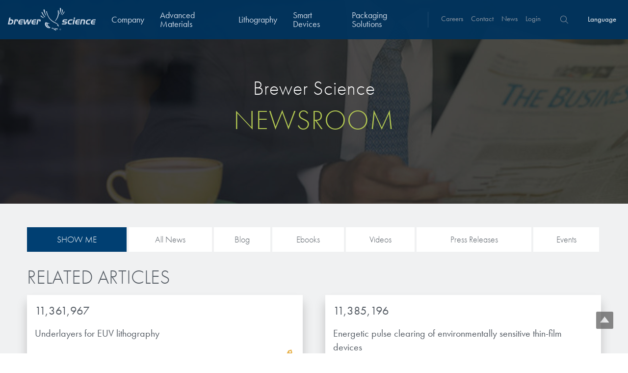

--- FILE ---
content_type: text/html; charset=UTF-8
request_url: https://www.brewerscience.com/patents-category/2022/
body_size: 12406
content:

	<!doctype html>
<html lang = 'en'>
<head>
    <!-- Start cookieyes banner -->
    <script id="cookieyes" type="text/javascript" src="https://cdn-cookieyes.com/client_data/43d44931d1fe6d09f80fcad1/script.js"></script>
    <!-- End cookieyes banner -->
    <meta charset="UTF-8" />
    <meta http-equiv="Content-Type" content="text/html; charset=UTF-8" />
    <meta http-equiv="X-UA-Compatible" content="IE=edge,chrome=1">
    <meta name="viewport" content="width=device-width, initial-scale=1.0">
    <link rel="pingback" href="https://www.brewerscience.com/xmlrpc.php" />
    <meta name="image" property="og:image" content="/wp-content/themes/brewer-cms/assets/img/logo.svg">
    

    <!-- Google Tag Manager -->
<script>(function(w,d,s,l,i){w[l]=w[l]||[];w[l].push({'gtm.start':
new Date().getTime(),event:'gtm.js'});var f=d.getElementsByTagName(s)[0],
j=d.createElement(s),dl=l!='dataLayer'?'&l='+l:'';j.async=true;j.src=
'https://www.googletagmanager.com/gtm.js?id='+i+dl;f.parentNode.insertBefore(j,f);
})(window,document,'script','dataLayer','GTM-NKMCCBV');</script>
<!-- End Google Tag Manager -->
<!-- UPDATED UET -->
<script>(function(w,d,t,r,u){var f,n,i;w[u]=w[u]||[],f=function(){var o={ti:"97158278", enableAutoSpaTracking: true};o.q=w[u],w[u]=new UET(o),w[u].push("pageLoad")},n=d.createElement(t),n.src=r,n.async=1,n.onload=n.onreadystatechange=function(){var s=this.readyState;s&&s!=="loaded"&&s!=="complete"||(f(),n.onload=n.onreadystatechange=null)},i=d.getElementsByTagName(t)[0],i.parentNode.insertBefore(n,i)})(window,document,"script","//bat.bing.com/bat.js","uetq");</script>
<!-- ENd UET -->

    <script src="https://use.typekit.net/xhv1twk.js"></script>
    <script>try{Typekit.load({ async: true });}catch(e){}</script>

    <meta name='robots' content='index, follow, max-image-preview:large, max-snippet:-1, max-video-preview:-1' />

	<!-- This site is optimized with the Yoast SEO plugin v26.4 - https://yoast.com/wordpress/plugins/seo/ -->
	<title>2022 Archives - Brewer Science</title>
	<link rel="canonical" href="https://www.brewerscience.com/patents-category/2022/" />
	<meta property="og:locale" content="en_US" />
	<meta property="og:type" content="article" />
	<meta property="og:title" content="2022 Archives - Brewer Science" />
	<meta property="og:url" content="https://www.brewerscience.com/patents-category/2022/" />
	<meta property="og:site_name" content="Brewer Science" />
	<meta name="twitter:card" content="summary_large_image" />
	<script type="application/ld+json" class="yoast-schema-graph">{"@context":"https://schema.org","@graph":[{"@type":"CollectionPage","@id":"https://www.brewerscience.com/patents-category/2022/","url":"https://www.brewerscience.com/patents-category/2022/","name":"2022 Archives - Brewer Science","isPartOf":{"@id":"https://www.brewerscience.com/#website"},"breadcrumb":{"@id":"https://www.brewerscience.com/patents-category/2022/#breadcrumb"},"inLanguage":"en-US"},{"@type":"BreadcrumbList","@id":"https://www.brewerscience.com/patents-category/2022/#breadcrumb","itemListElement":[{"@type":"ListItem","position":1,"name":"Home","item":"https://www.brewerscience.com/"},{"@type":"ListItem","position":2,"name":"Year","item":"https://www.brewerscience.com/patents-category/year/"},{"@type":"ListItem","position":3,"name":"2022"}]},{"@type":"WebSite","@id":"https://www.brewerscience.com/#website","url":"https://www.brewerscience.com/","name":"Brewer Science","description":"Where Innovation Takes Flight","potentialAction":[{"@type":"SearchAction","target":{"@type":"EntryPoint","urlTemplate":"https://www.brewerscience.com/?s={search_term_string}"},"query-input":{"@type":"PropertyValueSpecification","valueRequired":true,"valueName":"search_term_string"}}],"inLanguage":"en-US"}]}</script>
	<!-- / Yoast SEO plugin. -->


<link rel='dns-prefetch' href='//ajax.googleapis.com' />
<link rel="alternate" type="application/rss+xml" title="Brewer Science &raquo; 2022 Category Feed" href="https://www.brewerscience.com/patents-category/2022/feed/" />
<style id='wp-img-auto-sizes-contain-inline-css' type='text/css'>
img:is([sizes=auto i],[sizes^="auto," i]){contain-intrinsic-size:3000px 1500px}
/*# sourceURL=wp-img-auto-sizes-contain-inline-css */
</style>
<style id='wp-emoji-styles-inline-css' type='text/css'>

	img.wp-smiley, img.emoji {
		display: inline !important;
		border: none !important;
		box-shadow: none !important;
		height: 1em !important;
		width: 1em !important;
		margin: 0 0.07em !important;
		vertical-align: -0.1em !important;
		background: none !important;
		padding: 0 !important;
	}
/*# sourceURL=wp-emoji-styles-inline-css */
</style>
<link rel='stylesheet' id='wp-block-library-css' href='https://www.brewerscience.com/wp-includes/css/dist/block-library/style.min.css?ver=6.9' type='text/css' media='all' />
<style id='global-styles-inline-css' type='text/css'>
:root{--wp--preset--aspect-ratio--square: 1;--wp--preset--aspect-ratio--4-3: 4/3;--wp--preset--aspect-ratio--3-4: 3/4;--wp--preset--aspect-ratio--3-2: 3/2;--wp--preset--aspect-ratio--2-3: 2/3;--wp--preset--aspect-ratio--16-9: 16/9;--wp--preset--aspect-ratio--9-16: 9/16;--wp--preset--color--black: #000000;--wp--preset--color--cyan-bluish-gray: #abb8c3;--wp--preset--color--white: #ffffff;--wp--preset--color--pale-pink: #f78da7;--wp--preset--color--vivid-red: #cf2e2e;--wp--preset--color--luminous-vivid-orange: #ff6900;--wp--preset--color--luminous-vivid-amber: #fcb900;--wp--preset--color--light-green-cyan: #7bdcb5;--wp--preset--color--vivid-green-cyan: #00d084;--wp--preset--color--pale-cyan-blue: #8ed1fc;--wp--preset--color--vivid-cyan-blue: #0693e3;--wp--preset--color--vivid-purple: #9b51e0;--wp--preset--gradient--vivid-cyan-blue-to-vivid-purple: linear-gradient(135deg,rgb(6,147,227) 0%,rgb(155,81,224) 100%);--wp--preset--gradient--light-green-cyan-to-vivid-green-cyan: linear-gradient(135deg,rgb(122,220,180) 0%,rgb(0,208,130) 100%);--wp--preset--gradient--luminous-vivid-amber-to-luminous-vivid-orange: linear-gradient(135deg,rgb(252,185,0) 0%,rgb(255,105,0) 100%);--wp--preset--gradient--luminous-vivid-orange-to-vivid-red: linear-gradient(135deg,rgb(255,105,0) 0%,rgb(207,46,46) 100%);--wp--preset--gradient--very-light-gray-to-cyan-bluish-gray: linear-gradient(135deg,rgb(238,238,238) 0%,rgb(169,184,195) 100%);--wp--preset--gradient--cool-to-warm-spectrum: linear-gradient(135deg,rgb(74,234,220) 0%,rgb(151,120,209) 20%,rgb(207,42,186) 40%,rgb(238,44,130) 60%,rgb(251,105,98) 80%,rgb(254,248,76) 100%);--wp--preset--gradient--blush-light-purple: linear-gradient(135deg,rgb(255,206,236) 0%,rgb(152,150,240) 100%);--wp--preset--gradient--blush-bordeaux: linear-gradient(135deg,rgb(254,205,165) 0%,rgb(254,45,45) 50%,rgb(107,0,62) 100%);--wp--preset--gradient--luminous-dusk: linear-gradient(135deg,rgb(255,203,112) 0%,rgb(199,81,192) 50%,rgb(65,88,208) 100%);--wp--preset--gradient--pale-ocean: linear-gradient(135deg,rgb(255,245,203) 0%,rgb(182,227,212) 50%,rgb(51,167,181) 100%);--wp--preset--gradient--electric-grass: linear-gradient(135deg,rgb(202,248,128) 0%,rgb(113,206,126) 100%);--wp--preset--gradient--midnight: linear-gradient(135deg,rgb(2,3,129) 0%,rgb(40,116,252) 100%);--wp--preset--font-size--small: 13px;--wp--preset--font-size--medium: 20px;--wp--preset--font-size--large: 36px;--wp--preset--font-size--x-large: 42px;--wp--preset--spacing--20: 0.44rem;--wp--preset--spacing--30: 0.67rem;--wp--preset--spacing--40: 1rem;--wp--preset--spacing--50: 1.5rem;--wp--preset--spacing--60: 2.25rem;--wp--preset--spacing--70: 3.38rem;--wp--preset--spacing--80: 5.06rem;--wp--preset--shadow--natural: 6px 6px 9px rgba(0, 0, 0, 0.2);--wp--preset--shadow--deep: 12px 12px 50px rgba(0, 0, 0, 0.4);--wp--preset--shadow--sharp: 6px 6px 0px rgba(0, 0, 0, 0.2);--wp--preset--shadow--outlined: 6px 6px 0px -3px rgb(255, 255, 255), 6px 6px rgb(0, 0, 0);--wp--preset--shadow--crisp: 6px 6px 0px rgb(0, 0, 0);}:where(.is-layout-flex){gap: 0.5em;}:where(.is-layout-grid){gap: 0.5em;}body .is-layout-flex{display: flex;}.is-layout-flex{flex-wrap: wrap;align-items: center;}.is-layout-flex > :is(*, div){margin: 0;}body .is-layout-grid{display: grid;}.is-layout-grid > :is(*, div){margin: 0;}:where(.wp-block-columns.is-layout-flex){gap: 2em;}:where(.wp-block-columns.is-layout-grid){gap: 2em;}:where(.wp-block-post-template.is-layout-flex){gap: 1.25em;}:where(.wp-block-post-template.is-layout-grid){gap: 1.25em;}.has-black-color{color: var(--wp--preset--color--black) !important;}.has-cyan-bluish-gray-color{color: var(--wp--preset--color--cyan-bluish-gray) !important;}.has-white-color{color: var(--wp--preset--color--white) !important;}.has-pale-pink-color{color: var(--wp--preset--color--pale-pink) !important;}.has-vivid-red-color{color: var(--wp--preset--color--vivid-red) !important;}.has-luminous-vivid-orange-color{color: var(--wp--preset--color--luminous-vivid-orange) !important;}.has-luminous-vivid-amber-color{color: var(--wp--preset--color--luminous-vivid-amber) !important;}.has-light-green-cyan-color{color: var(--wp--preset--color--light-green-cyan) !important;}.has-vivid-green-cyan-color{color: var(--wp--preset--color--vivid-green-cyan) !important;}.has-pale-cyan-blue-color{color: var(--wp--preset--color--pale-cyan-blue) !important;}.has-vivid-cyan-blue-color{color: var(--wp--preset--color--vivid-cyan-blue) !important;}.has-vivid-purple-color{color: var(--wp--preset--color--vivid-purple) !important;}.has-black-background-color{background-color: var(--wp--preset--color--black) !important;}.has-cyan-bluish-gray-background-color{background-color: var(--wp--preset--color--cyan-bluish-gray) !important;}.has-white-background-color{background-color: var(--wp--preset--color--white) !important;}.has-pale-pink-background-color{background-color: var(--wp--preset--color--pale-pink) !important;}.has-vivid-red-background-color{background-color: var(--wp--preset--color--vivid-red) !important;}.has-luminous-vivid-orange-background-color{background-color: var(--wp--preset--color--luminous-vivid-orange) !important;}.has-luminous-vivid-amber-background-color{background-color: var(--wp--preset--color--luminous-vivid-amber) !important;}.has-light-green-cyan-background-color{background-color: var(--wp--preset--color--light-green-cyan) !important;}.has-vivid-green-cyan-background-color{background-color: var(--wp--preset--color--vivid-green-cyan) !important;}.has-pale-cyan-blue-background-color{background-color: var(--wp--preset--color--pale-cyan-blue) !important;}.has-vivid-cyan-blue-background-color{background-color: var(--wp--preset--color--vivid-cyan-blue) !important;}.has-vivid-purple-background-color{background-color: var(--wp--preset--color--vivid-purple) !important;}.has-black-border-color{border-color: var(--wp--preset--color--black) !important;}.has-cyan-bluish-gray-border-color{border-color: var(--wp--preset--color--cyan-bluish-gray) !important;}.has-white-border-color{border-color: var(--wp--preset--color--white) !important;}.has-pale-pink-border-color{border-color: var(--wp--preset--color--pale-pink) !important;}.has-vivid-red-border-color{border-color: var(--wp--preset--color--vivid-red) !important;}.has-luminous-vivid-orange-border-color{border-color: var(--wp--preset--color--luminous-vivid-orange) !important;}.has-luminous-vivid-amber-border-color{border-color: var(--wp--preset--color--luminous-vivid-amber) !important;}.has-light-green-cyan-border-color{border-color: var(--wp--preset--color--light-green-cyan) !important;}.has-vivid-green-cyan-border-color{border-color: var(--wp--preset--color--vivid-green-cyan) !important;}.has-pale-cyan-blue-border-color{border-color: var(--wp--preset--color--pale-cyan-blue) !important;}.has-vivid-cyan-blue-border-color{border-color: var(--wp--preset--color--vivid-cyan-blue) !important;}.has-vivid-purple-border-color{border-color: var(--wp--preset--color--vivid-purple) !important;}.has-vivid-cyan-blue-to-vivid-purple-gradient-background{background: var(--wp--preset--gradient--vivid-cyan-blue-to-vivid-purple) !important;}.has-light-green-cyan-to-vivid-green-cyan-gradient-background{background: var(--wp--preset--gradient--light-green-cyan-to-vivid-green-cyan) !important;}.has-luminous-vivid-amber-to-luminous-vivid-orange-gradient-background{background: var(--wp--preset--gradient--luminous-vivid-amber-to-luminous-vivid-orange) !important;}.has-luminous-vivid-orange-to-vivid-red-gradient-background{background: var(--wp--preset--gradient--luminous-vivid-orange-to-vivid-red) !important;}.has-very-light-gray-to-cyan-bluish-gray-gradient-background{background: var(--wp--preset--gradient--very-light-gray-to-cyan-bluish-gray) !important;}.has-cool-to-warm-spectrum-gradient-background{background: var(--wp--preset--gradient--cool-to-warm-spectrum) !important;}.has-blush-light-purple-gradient-background{background: var(--wp--preset--gradient--blush-light-purple) !important;}.has-blush-bordeaux-gradient-background{background: var(--wp--preset--gradient--blush-bordeaux) !important;}.has-luminous-dusk-gradient-background{background: var(--wp--preset--gradient--luminous-dusk) !important;}.has-pale-ocean-gradient-background{background: var(--wp--preset--gradient--pale-ocean) !important;}.has-electric-grass-gradient-background{background: var(--wp--preset--gradient--electric-grass) !important;}.has-midnight-gradient-background{background: var(--wp--preset--gradient--midnight) !important;}.has-small-font-size{font-size: var(--wp--preset--font-size--small) !important;}.has-medium-font-size{font-size: var(--wp--preset--font-size--medium) !important;}.has-large-font-size{font-size: var(--wp--preset--font-size--large) !important;}.has-x-large-font-size{font-size: var(--wp--preset--font-size--x-large) !important;}
/*# sourceURL=global-styles-inline-css */
</style>

<style id='classic-theme-styles-inline-css' type='text/css'>
/*! This file is auto-generated */
.wp-block-button__link{color:#fff;background-color:#32373c;border-radius:9999px;box-shadow:none;text-decoration:none;padding:calc(.667em + 2px) calc(1.333em + 2px);font-size:1.125em}.wp-block-file__button{background:#32373c;color:#fff;text-decoration:none}
/*# sourceURL=/wp-includes/css/classic-themes.min.css */
</style>
<link rel='stylesheet' id='jquery-smooth-scroll-css' href='https://www.brewerscience.com/wp-content/plugins/jquery-smooth-scroll/css/style.css?ver=6.9' type='text/css' media='all' />
<link rel='stylesheet' id='rs-plugin-settings-css' href='https://www.brewerscience.com/wp-content/plugins/revslider/public/assets/css/settings.css?ver=5.4.6.3.1' type='text/css' media='all' />
<style id='rs-plugin-settings-inline-css' type='text/css'>
#rs-demo-id {}
/*# sourceURL=rs-plugin-settings-inline-css */
</style>
<link rel='stylesheet' id='fetch-tweets-01919933f8469090e5a6cc2e6a0888fb-css' href='https://www.brewerscience.com/wp-content/plugins/fetch-tweets/template/plain/style.css?ver=6.9' type='text/css' media='all' />
<link rel='stylesheet' id='application.css-css' href='https://www.brewerscience.com/wp-content/themes/brewer-cms/assets/css/application.css?ver=6.9' type='text/css' media='' />
<link rel='stylesheet' id='dflip-style-css' href='https://www.brewerscience.com/wp-content/plugins/3d-flipbook-dflip-lite/assets/css/dflip.min.css?ver=2.4.20' type='text/css' media='all' />
<link rel='stylesheet' id='tablepress-default-css' href='https://www.brewerscience.com/wp-content/tablepress-combined.min.css?ver=21' type='text/css' media='all' />
<script type="text/javascript" src="//ajax.googleapis.com/ajax/libs/jquery/1.12.0/jquery.min.js?ver=1.12.0" id="jquery-js"></script>
<script type="text/javascript" src="https://www.brewerscience.com/wp-content/plugins/revslider/public/assets/js/jquery.themepunch.tools.min.js?ver=5.4.6.3.1" id="tp-tools-js"></script>
<script type="text/javascript" src="https://www.brewerscience.com/wp-content/plugins/revslider/public/assets/js/jquery.themepunch.revolution.min.js?ver=5.4.6.3.1" id="revmin-js"></script>
<link rel="https://api.w.org/" href="https://www.brewerscience.com/wp-json/" /><link rel="EditURI" type="application/rsd+xml" title="RSD" href="https://www.brewerscience.com/xmlrpc.php?rsd" />
<meta name="generator" content="WordPress 6.9" />
<meta name="generator" content="Powered by Slider Revolution 5.4.6.3.1 - responsive, Mobile-Friendly Slider Plugin for WordPress with comfortable drag and drop interface." />
<link rel="icon" href="https://www.brewerscience.com/wp-content/uploads/2022/09/cropped-Brewer-Science-Logo-32x32.png" sizes="32x32" />
<link rel="icon" href="https://www.brewerscience.com/wp-content/uploads/2022/09/cropped-Brewer-Science-Logo-192x192.png" sizes="192x192" />
<link rel="apple-touch-icon" href="https://www.brewerscience.com/wp-content/uploads/2022/09/cropped-Brewer-Science-Logo-180x180.png" />
<meta name="msapplication-TileImage" content="https://www.brewerscience.com/wp-content/uploads/2022/09/cropped-Brewer-Science-Logo-270x270.png" />
<script type="text/javascript">function setREVStartSize(e){
				try{ var i=jQuery(window).width(),t=9999,r=0,n=0,l=0,f=0,s=0,h=0;					
					if(e.responsiveLevels&&(jQuery.each(e.responsiveLevels,function(e,f){f>i&&(t=r=f,l=e),i>f&&f>r&&(r=f,n=e)}),t>r&&(l=n)),f=e.gridheight[l]||e.gridheight[0]||e.gridheight,s=e.gridwidth[l]||e.gridwidth[0]||e.gridwidth,h=i/s,h=h>1?1:h,f=Math.round(h*f),"fullscreen"==e.sliderLayout){var u=(e.c.width(),jQuery(window).height());if(void 0!=e.fullScreenOffsetContainer){var c=e.fullScreenOffsetContainer.split(",");if (c) jQuery.each(c,function(e,i){u=jQuery(i).length>0?u-jQuery(i).outerHeight(!0):u}),e.fullScreenOffset.split("%").length>1&&void 0!=e.fullScreenOffset&&e.fullScreenOffset.length>0?u-=jQuery(window).height()*parseInt(e.fullScreenOffset,0)/100:void 0!=e.fullScreenOffset&&e.fullScreenOffset.length>0&&(u-=parseInt(e.fullScreenOffset,0))}f=u}else void 0!=e.minHeight&&f<e.minHeight&&(f=e.minHeight);e.c.closest(".rev_slider_wrapper").css({height:f})					
				}catch(d){console.log("Failure at Presize of Slider:"+d)}
			};</script>

    
<!-- For iPad with high-resolution Retina display running iOS ≥ 7: -->
<link rel="apple-touch-icon-precomposed" sizes="152x152" href="apple-touch-icon-152x152-precomposed.png">
<!-- For iPad with high-resolution Retina display running iOS ≤ 6: -->
<link rel="apple-touch-icon-precomposed" sizes="144x144" href="apple-touch-icon-144x144-precomposed.png">
<!-- For iPhone with high-resolution Retina display running iOS ≥ 7: -->
<link rel="apple-touch-icon-precomposed" sizes="120x120" href="apple-touch-icon-120x120-precomposed.png">
<!-- For iPhone with high-resolution Retina display running iOS ≤ 6: -->
<link rel="apple-touch-icon-precomposed" sizes="114x114" href="apple-touch-icon-114x114-precomposed.png">
<!-- For the iPad mini and the first- and second-generation iPad on iOS ≥ 7: -->
<link rel="apple-touch-icon-precomposed" sizes="76x76" href="apple-touch-icon-76x76-precomposed.png">
<!-- For the iPad mini and the first- and second-generation iPad on iOS ≤ 6: -->
<link rel="apple-touch-icon-precomposed" sizes="72x72" href="apple-touch-icon-72x72-precomposed.png">
<!-- For non-Retina iPhone, iPod Touch, and Android 2.1+ devices: -->
<link rel="apple-touch-icon-precomposed" href="apple-touch-icon-precomposed.png">


<!-- 320x460 for iPhone 3GS -->
<link rel="apple-touch-startup-image" media="(max-device-width: 480px) and not (-webkit-min-device-pixel-ratio: 2)" href="startup-iphone.png">
<!-- 640x920 for retina display -->
<link rel="apple-touch-startup-image" media="(max-device-width: 480px) and (-webkit-min-device-pixel-ratio: 2)" href="startup-iphone4.png">
<!-- iPad Portrait 768x1004 -->
<link rel="apple-touch-startup-image" media="(min-device-width: 768px) and (orientation: portrait)" href="startup-iPad-portrait.png">
<!-- iPad Landscape 1024x748 -->
<link rel="apple-touch-startup-image" media="(min-device-width: 768px) and (orientation: landscape)" href="startup-iPad-landscape.png">

<link rel="stylesheet" type="text/css" href="/wp-content/themes/brewer-cms/assets/css/product-styles.css">
<link rel="stylesheet" type="text/css" href="/wp-content/themes/brewer-cms/assets/css/product-responsive.css">
<link rel="stylesheet" type="text/css" href="/wp-content/themes/brewer-cms/assets/css/font-icons.css">
<link rel="stylesheet" type="text/css" href="/wp-content/themes/brewer-cms/assets/css/header-styles.css">
<link rel="stylesheet" type="text/css" href="/wp-content/themes/brewer-cms/assets/css/footer-styles.css">
<link rel="stylesheet" type="text/css" href="/wp-content/themes/brewer-cms/assets/css/story-styles.css">
<link rel="stylesheet" type="text/css" href="/wp-content/themes/brewer-cms/assets/css/newsroom-minified-styles.css">
<link rel="stylesheet" type="text/css" href="/wp-content/themes/brewer-cms/assets/css/newsroom-minified-responsive.css">
<link rel="stylesheet" type="text/css" href="/wp-content/themes/brewer-cms/assets/css/homepage.css">
<link rel="stylesheet" type="text/css" href="/wp-content/themes/brewer-cms/assets/css/homepage-responsive.css">
<link rel="stylesheet" type="text/css" href="/wp-content/themes/brewer-cms/assets/css/career-styles.css">

<script type="text/javascript" src="/wp-content/themes/brewer-cms/assets/js/parallax.js"></script>

<style type="text/css">
    #hs-eu-cookie-confirmation #hs-eu-cookie-confirmation-inner #hs-eu-cookie-confirmation-button-group a {
        font-family: helvetica neue,helvetica,arial,sans!important;
        font-size: 14px!important;
        font-weight: 400!important;
        margin-right: 16px!important;
        padding: 4px 12px!important;
        background-color: green !important;
        display: inline-block!important;
        border: 1px solid gray!important;
        border: 1px solid rgba(0,0,0,.5)!important;
        background-image: -owg-linear-gradient(top,transparent,rgba(0,0,0,.2));
        background-image: -webkit-linear-gradient(top,transparent,rgba(0,0,0,.2));
        background-image: -moz-linear-gradient(top,transparent,rgba(0,0,0,.2));
        background-image: -o-linear-gradient(top,transparent,rgba(0,0,0,.2));
        background-image: linear-gradient(top,transparent,rgba(0,0,0,.2));
        -webkit-border-radius: 4px;
        -moz-border-radius: 4px;
        -ms-border-radius: 4px;
        -o-border-radius: 4px;
        border-radius: 4px;
        -webkit-box-shadow: 0 1px 2px rgba(0,0,0,.2), inset 0 1px 0 hsla(0,0%,100%,.5);
        -moz-box-shadow: 0 1px 2px rgba(0,0,0,.2),inset 0 1px 0 hsla(0,0%,100%,.5);
        box-shadow: 0 1px 2px rgba(0,0,0,.2), inset 0 1px 0 hsla(0,0%,100%,.5);
        line-height: 14px!important;
        color: #fff!important;
        text-shadow: 0 1px 0 rgba(0,0,0,.5)!important;
        text-decoration: none!important;
    }
</style>
<!-- Hotjar Tracking Code for https://www.brewerscience.com -->
<script>
    (function(h,o,t,j,a,r){
        h.hj=h.hj||function(){(h.hj.q=h.hj.q||[]).push(arguments)};
        h._hjSettings={hjid:1925128,hjsv:6};
        a=o.getElementsByTagName('head')[0];
        r=o.createElement('script');r.async=1;
        r.src=t+h._hjSettings.hjid+j+h._hjSettings.hjsv;
        a.appendChild(r);
    })(window,document,'https://static.hotjar.com/c/hotjar-','.js?sv=');
</script>
<!-- Google Tag Manager -->
<script>(function(w,d,s,l,i){w[l]=w[l]||[];w[l].push({'gtm.start':
new Date().getTime(),event:'gtm.js'});var f=d.getElementsByTagName(s)[0],
j=d.createElement(s),dl=l!='dataLayer'?'&l='+l:'';j.async=true;j.src=
'https://www.googletagmanager.com/gtm.js?id='+i+dl;f.parentNode.insertBefore(j,f);
})(window,document,'script','dataLayer','GTM-NZXST8S');</script>
<!-- End Google Tag Manager -->

<!-- Start of HubSpot Embed Code -->
  <script type="text/javascript" id="hs-script-loader" async defer src="//js.hs-scripts.com/51396.js"></script>
<!-- End of HubSpot Embed Code -->
<!-- Google Site Verification -->
<meta name="google-site-verification" content="ocI4BYf8dLq-IyZvk6Sa2f6WVFAURf6GfxM8wJly998" />



			</head>


<body class="archive tax-patents-category term-630 wp-theme-brewer-cms" data-template="base.twig">

<!-- Google Tag Manager (noscript) -->
<noscript><iframe src="https://www.googletagmanager.com/ns.html?id=GTM-NKMCCBV"
height="0" width="0" style="display:none;visibility:hidden"></iframe></noscript>
<!-- End Google Tag Manager (noscript) -->


	<style>
.language-button{
  background:none;
  border:none;
  font-size:1em;
  color: #8995a2;
}

.language-button:hover{
  color: #17759b;
}
</style>
<link rel="stylesheet" href="/wp-content/themes/brewer-cms/assets/JQuery/jquery-ui.css">
<script src="/wp-content/themes/brewer-cms/assets/JQuery/jquery-1.12.4.js"></script>
<script src="/wp-content/themes/brewer-cms/assets/JQuery/jquery-ui.js"></script>
<script>
  $( function() {
    $( "#datepicker_1" ).datepicker({ dateFormat: 'yy-mm-dd' });
  } );
</script>
<script>
  $( function() {
    $( "#datepicker_2" ).datepicker({ dateFormat: 'yy-mm-dd' });
  } );
</script>

<div class="mobile-nav closed">
  <nav class="navigation">
  
    <div class='dropdown'><a href='/company/' class='has-dropdown-menu'>Company</a><div class='dropdown-wrapper'><nav><div><a >About Us</a><a href='/explore-40-years-of-innovation'>40th Anniversary</a><a href='/about-us/awards/'>Awards</a><a href='/about-us/community-giving/'>Community Giving</a><a href='/about-us/locations/'>Locations</a><a href='/about-us/what-we-do/'>What We Do</a></div><div><a >Sustainability</a><a href='/going-green/'>Going Green</a><a href='/manufacturing/'>Manufacturing</a><a href='/about-us/partnerships/'>Partnerships</a><a href='/about-us/environmental-safety/'>Quality, Environmental, and Safety</a><a href='/zero-defects/'>Zero Defects</a></div><div><a >Research</a><a href='/research/overview/'>Overview</a><a href='/research/patents/'>Patents</a><a href='/research/processing-theories/'>Processing Theories</a><a href='/research/publications/'>Publications</a><a href='/research/trademarks/'>Trademarks</a></div><div><a >Services</a><a href='/products/temporary-bonding-debonding-services/'>Temporary Bonding / Debonding Services</a><a href='/products/testing-services/'>Analytical and Application Testing</a></div><div class='mobile-dropdown-description'><div style='background: url(https://www.brewerscience.com/wp-content/uploads/2016/05/Locations-HQ.jpg)' class='dropdown-image'></div><p><p>Dr. Terry Brewer’s discovery of anti-reflective coatings resulted in a revolution in the global microelectronics industry and ushered in today’s high-speed, lightweight electronic devices.</p>
</p></div><a href='/company/' class='mobile-dropdown-button'>Learn More</a></nav></div></div><div class='dropdown'><a href='/products/protective-hard-coatings/' class='has-dropdown-menu'>Advanced Materials</a><div class='dropdown-wrapper'><nav><div><a href='/products/protective-hard-coatings/'>Protective Hard Coatings</a></div><div><a href='/products/optical-coatings/'>Optical Coatings</a></div><div><a href='/products/selective-surface-modification/'>Selective Surface Modification</a></div><div class='mobile-dropdown-description'><div style='background: url(https://www.brewerscience.com/wp-content/uploads/2023/01/lens.jpg)' class='dropdown-image'></div><p><p>Advanced materials for the protection and enhancement of optics, displays, and other microelectronics.</p>
</p></div><a href='/products/protective-hard-coatings/' class='mobile-dropdown-button'>Learn More</a></nav></div></div><div class='dropdown'><a href='/products/advanced-lithography/' class='has-dropdown-menu'>Lithography</a><div class='dropdown-wrapper'><nav><div><a href='/products/arc/'>Antireflective Coatings</a><a href='/products/tarc-vs-barc/'>TARC VS BARC</a></div><div><a href='/products/euv-materials/'>Extreme Ultraviolet (EUV)</a></div><div><a href='/products/multilayer/'>Multilayer Systems</a></div><div><a href='/products/gapfilling-and-planarization/'>Gapfilling & Planarization</a></div><div class='mobile-dropdown-description'><div style='background: url(https://www.brewerscience.com/wp-content/uploads/2016/04/dsa-image.jpg)' class='dropdown-image'></div><p><p>Our line of products stretches across the whole spectrum of lithography wavelengths and is the most comprehensive product lineup in the industry.</p>
</p></div><a href='/products/advanced-lithography/' class='mobile-dropdown-button'>Learn More</a></nav></div></div><div class='dropdown'><a href='/products/printed-sensor-systems/' class='has-dropdown-menu'>Smart Devices</a><div class='dropdown-wrapper'><nav><div><a >Technologies</a><a href='/products/water-quality-sensor/ '>Water Quality</a><a href='/products/smart-warehouse-monitor/'>Smart Warehouse Monitor</a></div><div><a >Markets</a><a href='/products/environmental-monitoring/'>Environmental Monitoring</a><a href='/products/sensor-system-solutions-industrial-monitoring/'>Industrial Monitoring</a></div><div><a >Services</a><a href='/products/brewer-science-service-capabilities/'>Service Capabilities</a><a href='/products/electronics-design-specific-needs/'>Electronics Design</a></div><div class='mobile-dropdown-description'><div style='background: url(https://www.brewerscience.com/wp-content/uploads/2017/09/durability_sensor12-toned-copy.jpg)' class='dropdown-image'></div><p><p>At Brewer Science, we are focused on delivering critical, real-time information to our customers to help them achieve their goals, solve their problems, and improve their current systems.</p>
</p></div><a href='/products/printed-sensor-systems/' class='mobile-dropdown-button'>Learn More</a></nav></div></div><div class='dropdown'><a href='/products/advanced-packaging/' class='has-dropdown-menu'>Packaging Solutions</a><div class='dropdown-wrapper'><nav><div><a href='/products/brewerbond-materials/'>Bonding Materials</a><a href='/products/brewerbond-230/'>BrewerBOND<sup>®</sup> 230</a><a href='/products/brewerbond-materials/brewerbond-305/'>BrewerBOND<sup>®</sup> 305</a><a href='/products/brewerbond-t1100-c1300-series-materials/'>BrewerBOND<sup>®</sup> T1100/C1300</a><a href='/products/waferbond-ht-10-11-material/'>WaferBOND<sup>®</sup> HT-10.11</a></div><div><a href='/products/debonding-technologies'>Debonding Technologies</a><a href='/products/brewerbond-530-release-material/'>BrewerBOND<sup>®</sup> 530</a><a href='/products/brewerbond-510/'>BrewerBOND<sup>®</sup> 510</a><a href='/products/brewerbond-701/'>BrewerBOND<sup>®</sup> 701</a></div><div><a href='/products/protective-coatings/'>Protective Coatings</a><a href='/products/protek-b3/'>Alkaline Protective Coatings</a></div><div class='mobile-dropdown-description'><div style='background: url(https://www.brewerscience.com/wp-content/uploads/2017/12/pic_1.png)' class='dropdown-image'></div><p><p>Brewer Science is revolutionizing packaging solutions with innovative bonding and debonding technologies.</p>
</p></div><a href='/products/advanced-packaging/' class='mobile-dropdown-button'>Learn More</a></nav></div></div>
    
    <aside>
      
        <aside>

          
            <div>
              <a href="/careers/">Careers</a>
            </div>

          
            <div>
              <a href="/contact/">Contact</a>
            </div>

          
            <div>
              <a href="/newsroom/">News</a>
            </div>

          
            <div>
              <a href="https://portal.brewerscience.com">Login</a>
            </div>

          
          <div class="dropdown mini search">
          <form role="search" method="get" id="searchform" class="searchform" action="https://www.brewerscience.com/">
            <input type="text" placeholder="Search" name="s">
            <svg width="48px" height="48px" viewBox="0 0 48 48" version="1.1" xmlns="http://www.w3.org/2000/svg" xmlns:xlink="http://www.w3.org/1999/xlink" xmlns:sketch="http://www.bohemiancoding.com/sketch/ns">
                <g id="Page-1" stroke="none" stroke-width="1" fill="none" fill-rule="evenodd" sketch:type="MSPage">
                    <path d="M47.57,47.567 C47.013,48.126 46.109,48.126 45.551,47.567 L32.181,34.198 C28.764,37.147 24.368,38.995 19.498,38.995 C8.729,38.995 -0.000999999999,30.266 -0.000999999999,19.496 C-0.000999999999,8.725 8.729,-0.004 19.498,-0.004 C30.269,-0.004 38.999,8.725 38.999,19.496 C38.999,24.364 37.15,28.76 34.2,32.178 L47.569,45.548 C48.129,46.104 48.129,47.01 47.57,47.567 L47.57,47.567 Z M36,19.496 C36,10.385 28.611,2.996 19.499,2.996 C10.387,2.996 3,10.385 3,19.496 C3,28.609 10.387,35.997 19.499,35.997 C28.611,35.997 36,28.609 36,19.496 L36,19.496 Z" id="Shape" fill="#FFFFFF" sketch:type="MSShapeGroup"></path>
                </g>
            </svg>
            <input type="submit" value="submit">
          </form>
        </div>

        </aside>

          </aside>
  </nav>
</div>
<header class="global">

  <a href="https://www.brewerscience.com"><img class="logo" src="https://www.brewerscience.com/wp-content/themes/brewer-cms/assets/img/logo.svg" alt="Brewer Science Logo"></a>

  <nav class="navigation">

    <div class='dropdown'><a href='/company/'>Company</a><div class='dropdown-wrapper'><div class='dropdown-content'><div class='col_one_third'><h2>Company</h2><div style='background: url(https://www.brewerscience.com/wp-content/uploads/2016/05/Locations-HQ.jpg)' class='dropdown-image'></div><p><p>Dr. Terry Brewer’s discovery of anti-reflective coatings resulted in a revolution in the global microelectronics industry and ushered in today’s high-speed, lightweight electronic devices.</p>
</p><div class='clearfix'></div><a class='dropdown-button' href='/company/'>Learn More</a></div><div class='col_two_third col_last'><div class='dropdown-child-content'><div class='dropdown-child-container '><h3>About Us</h3><ul><li><a href='/explore-40-years-of-innovation'>40th Anniversary</a></li><li><a href='/about-us/awards/'>Awards</a></li><li><a href='/about-us/community-giving/'>Community Giving</a></li><li><a href='/about-us/locations/'>Locations</a></li><li><a href='/about-us/what-we-do/'>What We Do</a></li></ul></div><div class='dropdown-child-container '><h3>Sustainability</h3><ul><li><a href='/going-green/'>Going Green</a></li><li><a href='/manufacturing/'>Manufacturing</a></li><li><a href='/about-us/partnerships/'>Partnerships</a></li><li><a href='/about-us/environmental-safety/'>Quality, Environmental, and Safety</a></li><li><a href='/zero-defects/'>Zero Defects</a></li></ul></div><div class='dropdown-child-container '><h3>Research</h3><ul><li><a href='/research/overview/'>Overview</a></li><li><a href='/research/patents/'>Patents</a></li><li><a href='/research/processing-theories/'>Processing Theories</a></li><li><a href='/research/publications/'>Publications</a></li><li><a href='/research/trademarks/'>Trademarks</a></li></ul></div><div class='dropdown-child-container norightborder'><h3>Services</h3><ul><li><a href='/products/temporary-bonding-debonding-services/'>Temporary Bonding / Debonding Services</a></li><li><a href='/products/testing-services/'>Analytical and Application Testing</a></li></ul></div></div></div><div class='clearfix'></div></div></div></div><div class='dropdown'><a href='/products/protective-hard-coatings/'>Advanced Materials</a><div class='dropdown-wrapper'><div class='dropdown-content'><div class='col_one_third'><h2>Advanced Materials</h2><div style='background: url(https://www.brewerscience.com/wp-content/uploads/2023/01/lens.jpg)' class='dropdown-image'></div><p><p>Advanced materials for the protection and enhancement of optics, displays, and other microelectronics.</p>
</p><div class='clearfix'></div><a class='dropdown-button' href='/products/protective-hard-coatings/'>Learn More</a></div><div class='col_two_third col_last'><div class='dropdown-child-content'><div class='dropdown-child-container '><h3><a href='/products/protective-hard-coatings/'>Protective Hard Coatings</a></h3></div><div class='dropdown-child-container '><h3><a href='/products/optical-coatings/'>Optical Coatings</a></h3></div><div class='dropdown-child-container norightborder'><h3><a href='/products/selective-surface-modification/'>Selective Surface Modification</a></h3></div></div></div><div class='clearfix'></div></div></div></div><div class='dropdown'><a href='/products/advanced-lithography/'>Lithography</a><div class='dropdown-wrapper'><div class='dropdown-content'><div class='col_one_third'><h2>Lithography</h2><div style='background: url(https://www.brewerscience.com/wp-content/uploads/2016/04/dsa-image.jpg)' class='dropdown-image'></div><p><p>Our line of products stretches across the whole spectrum of lithography wavelengths and is the most comprehensive product lineup in the industry.</p>
</p><div class='clearfix'></div><a class='dropdown-button' href='/products/advanced-lithography/'>Learn More</a></div><div class='col_two_third col_last'><div class='dropdown-child-content'><div class='dropdown-child-container '><h3><a href='/products/arc/'>Antireflective Coatings</a></h3><ul><li><a href='/products/tarc-vs-barc/'>TARC VS BARC</a></li></ul></div><div class='dropdown-child-container '><h3><a href='/products/euv-materials/'>Extreme Ultraviolet (EUV)</a></h3></div><div class='dropdown-child-container '><h3><a href='/products/multilayer/'>Multilayer Systems</a></h3></div><div class='dropdown-child-container norightborder'><h3><a href='/products/gapfilling-and-planarization/'>Gapfilling & Planarization</a></h3></div></div></div><div class='clearfix'></div></div></div></div><div class='dropdown'><a href='/products/printed-sensor-systems/'>Smart Devices</a><div class='dropdown-wrapper'><div class='dropdown-content'><div class='col_one_third'><h2>Smart Devices</h2><div style='background: url(https://www.brewerscience.com/wp-content/uploads/2017/09/durability_sensor12-toned-copy.jpg)' class='dropdown-image'></div><p><p>At Brewer Science, we are focused on delivering critical, real-time information to our customers to help them achieve their goals, solve their problems, and improve their current systems.</p>
</p><div class='clearfix'></div><a class='dropdown-button' href='/products/printed-sensor-systems/'>Learn More</a></div><div class='col_two_third col_last'><div class='dropdown-child-content'><div class='dropdown-child-container '><h3>Technologies</h3><ul><li><a href='/products/water-quality-sensor/ '>Water Quality</a></li><li><a href='/products/smart-warehouse-monitor/'>Smart Warehouse Monitor</a></li></ul></div><div class='dropdown-child-container '><h3>Markets</h3><ul><li><a href='/products/environmental-monitoring/'>Environmental Monitoring</a></li><li><a href='/products/sensor-system-solutions-industrial-monitoring/'>Industrial Monitoring</a></li></ul></div><div class='dropdown-child-container norightborder'><h3>Services</h3><ul><li><a href='/products/brewer-science-service-capabilities/'>Service Capabilities</a></li><li><a href='/products/electronics-design-specific-needs/'>Electronics Design</a></li></ul></div></div></div><div class='clearfix'></div></div></div></div><div class='dropdown'><a href='/products/advanced-packaging/'>Packaging Solutions</a><div class='dropdown-wrapper'><div class='dropdown-content'><div class='col_one_third'><h2>Packaging Solutions</h2><div style='background: url(https://www.brewerscience.com/wp-content/uploads/2017/12/pic_1.png)' class='dropdown-image'></div><p><p>Brewer Science is revolutionizing packaging solutions with innovative bonding and debonding technologies.</p>
</p><div class='clearfix'></div><a class='dropdown-button' href='/products/advanced-packaging/'>Learn More</a></div><div class='col_two_third col_last'><div class='dropdown-child-content'><div class='dropdown-child-container '><h3><a href='/products/brewerbond-materials/'>Bonding Materials</a></h3><ul><li><a href='/products/brewerbond-230/'>BrewerBOND<sup>®</sup> 230</a></li><li><a href='/products/brewerbond-materials/brewerbond-305/'>BrewerBOND<sup>®</sup> 305</a></li><li><a href='/products/brewerbond-t1100-c1300-series-materials/'>BrewerBOND<sup>®</sup> T1100/C1300</a></li><li><a href='/products/waferbond-ht-10-11-material/'>WaferBOND<sup>®</sup> HT-10.11</a></li></ul></div><div class='dropdown-child-container '><h3><a href='/products/debonding-technologies'>Debonding Technologies</a></h3><ul><li><a href='/products/brewerbond-530-release-material/'>BrewerBOND<sup>®</sup> 530</a></li><li><a href='/products/brewerbond-510/'>BrewerBOND<sup>®</sup> 510</a></li><li><a href='/products/brewerbond-701/'>BrewerBOND<sup>®</sup> 701</a></li></ul></div><div class='dropdown-child-container norightborder'><h3><a href='/products/protective-coatings/'>Protective Coatings</a></h3><ul><li><a href='/products/protek-b3/'>Alkaline Protective Coatings</a></li></ul></div></div></div><div class='clearfix'></div></div></div></div>

    
    
      <aside>

        
          <div>
            <a href="/careers/">Careers</a>
          </div>

        
          <div>
            <a href="/contact/">Contact</a>
          </div>

        
          <div>
            <a href="/newsroom/">News</a>
          </div>

        
          <div>
            <a href="https://portal.brewerscience.com">Login</a>
          </div>

        
        <div class="dropdown mini search">
          <a href="#" class="search">
            <svg width="48px" height="48px" viewBox="0 0 48 48" version="1.1" xmlns="http://www.w3.org/2000/svg" xmlns:xlink="http://www.w3.org/1999/xlink" xmlns:sketch="http://www.bohemiancoding.com/sketch/ns">
                <g id="Page-1" stroke="none" stroke-width="1" fill="none" fill-rule="evenodd" sketch:type="MSPage">
                    <path d="M47.57,47.567 C47.013,48.126 46.109,48.126 45.551,47.567 L32.181,34.198 C28.764,37.147 24.368,38.995 19.498,38.995 C8.729,38.995 -0.000999999999,30.266 -0.000999999999,19.496 C-0.000999999999,8.725 8.729,-0.004 19.498,-0.004 C30.269,-0.004 38.999,8.725 38.999,19.496 C38.999,24.364 37.15,28.76 34.2,32.178 L47.569,45.548 C48.129,46.104 48.129,47.01 47.57,47.567 L47.57,47.567 Z M36,19.496 C36,10.385 28.611,2.996 19.499,2.996 C10.387,2.996 3,10.385 3,19.496 C3,28.609 10.387,35.997 19.499,35.997 C28.611,35.997 36,28.609 36,19.496 L36,19.496 Z" id="Shape" fill="#FFFFFF" sketch:type="MSShapeGroup"></path>
                </g>
            </svg>
          </a>
          <div class="search dropdown-wrapper">
          <form role="search" method="get" id="searchform" class="searchform" action="https://www.brewerscience.com/">
            <input class="search" type="text" placeholder="Search" id="search-field" name="s">
            <input type="submit" value="submit">
          </form>
          </div>
        </div>

                <!--Adding this hear to begin website translate addition-->
<div class="dropdown mini search">
          <a href="#" class="search" style = "color: white">
            Language
          </a>
          <div class="search dropdown-wrapper">
          
            
            <button class = 'language-button' onclick="window.location.href='http://www.brewerscience.com'">English</button>
            <button class = 'language-button' onclick="window.location.href='http://cn.brewerscience.com'">简体中文 (Simplified Chinese)</button>
            <button class = 'language-button' onclick="window.location.href='http://tw.brewerscience.com'">繁體中文 (Traditional Chinese)</button>
            <button class = 'language-button' onclick="window.location.href='http://ja.brewerscience.com'">日本語 (Japanese)</button>
           
          
          </div>


        </div>


      </aside>

    
  </nav>

  <a class='toggle' href='#'><svg width='40px' height='40px' viewBox='0 0 40 40' version='1.1' xmlns='http://www.w3.org/2000/svg' xmlns:xlink='http://www.w3.org/1999/xlink' xmlns:sketch='http://www.bohemiancoding.com/sketch/ns'><defs></defs><g id='mobile' stroke='none' stroke-width='1' fill='none' fill-rule='evenodd' sketch:type='MSPage'><g id='menu' sketch:type='MSLayerGroup' fill='#CED9E7'><rect id='top' sketch:type='MSShapeGroup' x='0' y='0' width='40' height='6'></rect><rect id='mid' sketch:type='MSShapeGroup' x='0' y='15' width='40' height='6'></rect><rect id='bottom' sketch:type='MSShapeGroup' x='0' y='30' width='40' height='6'></rect></g></g></svg></a>

</header>


		<section class="newsroom-hero" style="background-image: url( https://www.brewerscience.com/wp-content/uploads/2016/05/hero12.jpg )">
		<h3>Brewer Science</h3>
		<h1>Newsroom</h1>
	</section>
	<section class="newsroom-content">
		<div class="newsroom-container">
							<table class="newsroom-nav-table">
					<tr>
						<th>Show Me</th>
													<td><a href="https://www.brewerscience.com/newsroom/">All News</a></td>
													<td><a href="https://www.brewerscience.com/newsroom/blog/">Blog</a></td>
													<td><a href="https://www.brewerscience.com/newsroom/ebooks/">Ebooks</a></td>
													<td><a href="https://www.brewerscience.com/newsroom/videos/">Videos</a></td>
													<td><a href="https://www.brewerscience.com/newsroom/press-releases/">Press Releases</a></td>
													<td><a href="https://www.brewerscience.com/newsroom/events/">Events</a></td>
											</tr>
				</table>
			
							<div class="newsroom-alt-nav">
					<div class="show-me">Show Me</div>
											<a href="https://www.brewerscience.com/newsroom/" class="newsroom-alt-link ">All News</a>
											<a href="https://www.brewerscience.com/newsroom/blog/" class="newsroom-alt-link ">Blog</a>
											<a href="https://www.brewerscience.com/newsroom/ebooks/" class="newsroom-alt-link ">Ebooks</a>
											<a href="https://www.brewerscience.com/newsroom/videos/" class="newsroom-alt-link ">Videos</a>
											<a href="https://www.brewerscience.com/newsroom/press-releases/" class="newsroom-alt-link ">Press Releases</a>
											<a href="https://www.brewerscience.com/newsroom/events/" class="newsroom-alt-link ">Events</a>
									</div>
						<h3 class="section-header">Related Articles</h3>
			<div class="newsroom-articles-content">
															<div class="col_half">
												<div class="tag-article">
								<h4>11,361,967</h4>
								<p>Underlayers for EUV lithography</p>
								<span class="tag-list">
									<i class="icon-tag"></i>&nbsp;
																	</span>
								<a href="https://www.brewerscience.com/patents/11361967b2/" class="tags-more-btn">Click Here to Read More</a>
							</div>
						</div>
																				<div class="col_half col_last">
												<div class="tag-article">
								<h4>11,385,196</h4>
								<p>Energetic pulse clearing of environmentally sensitive thin-film devices</p>
								<span class="tag-list">
									<i class="icon-tag"></i>&nbsp;
																	</span>
								<a href="https://www.brewerscience.com/patents/11385196b2-2/" class="tags-more-btn">Click Here to Read More</a>
							</div>
						</div>
											<div class="clearfix"></div>
																				<div class="col_half">
												<div class="tag-article">
								<h4>11,385,196</h4>
								<p>Energetic pulse clearing of environmentally sensitive thin-film devices</p>
								<span class="tag-list">
									<i class="icon-tag"></i>&nbsp;
																	</span>
								<a href="https://www.brewerscience.com/patents/11385196b2/" class="tags-more-btn">Click Here to Read More</a>
							</div>
						</div>
													<div class="clearfix"></div>
			</div>
		</div>
	</section>

	<footer class="footer-container">
  <div class="footer-bio-container">
          <p>Dr. Terry Brewer's antireflective coatings revolutionized microelectronics manufacturing and ushered in today's high-speed lightweight electronic devices... Brewer Science is once again prepared to lead the industry into the next generation!</p>
        <div class="bio-detail-container">
      <div class="footer-img">
        <div style="background-image: url(https://www.brewerscience.com/wp-content/uploads/2016/04/terry_brewer.jpg);" class='footer-circle-image'></div>
      </div>
      <div class="bio-button-container">
                  <a class="bio-details-button" href="/about-us/company/">Learn more about our company</a>
              </div>
    </div>
  </div>
  <div class="footer-detail-container">
    <div class="footer-news-container">
      <div class="col_two_third">
                <a href='/newsroom/'><h3>Latest News</h3></a>
        <p><a href='/news-waferbond-2025'>   300-mm Ultrathin Wafer Handling: Presentation Highlights High-Temperature-Stable Temporary Bonding and IR Laser Debonding with Si Carriers</a><a href='/news-eptc-2025'>imec and Brewer Science to Co-Present Breakthroughs in Thin Interposer Assembly and Flash-Lamp Debonding at EPTC 2025</a><a href='/news-mnc-2025'>Brewer Science’s Dr. Douglas Guerrero to Deliver Keynote at MNC 2025 in Japan</a></p>
                        
        <div class="social-media-links">

          <div class="social">

            
              <span class="icon"><a href="https://www.linkedin.com/company/brewer-science" class="linked-in"></a></span>

            
              <span class="icon"><a href="https://twitter.com/brewerscience" class="twitter"></a></span>

            
              <span class="icon"><a href="https://www.facebook.com/BrewerScience" class="facebook"></a></span>

            
              <span class="icon"><a href="https://www.youtube.com/c/brewerscience" class="youtube"></a></span>

            
              <span class="icon"><a href="https://www.brewerscience.com/newsroom/blog/" class="rss"></a></span>

            
          </div><!-- / social -->
          
        </div><!-- / social-media-links -->
        <div class="cert-container">
          <a href="https://www.brewerscience.com/brewer-science-announces-employee-ownership-program/"><img src="/wp-content/themes/brewer-cms/assets/img/esop_certified_mark.png" class="esop-mark" width="100px" alt="ESOP Certified Mark" /></a>
          <a href="https://www.brewerscience.com/certified-b-corporation"><img src="/wp-content/uploads/2021/05/2018-B-Corp-Logo-White-S.png" class="esop-mark" width="75px" alt="B Corporation Logo" /></a>
        </div>
            </div>
      <div class="col_one_third col_last">
        <div class="footer-contact-form">
          <!--[if lte IE 8]>
          <script charset="utf-8" type="text/javascript" src="//js.hsforms.net/forms/v2-legacy.js"></script>
          <![endif]-->
          <script charset="utf-8" type="text/javascript" src="//js.hsforms.net/forms/v2.js"></script>
          <script>
            hbspt.forms.create({
            portalId: "51396",
            formId: "e9431ea6-bb22-4ea0-a627-5bd440c1d245"
          });
          </script>
        </div>
      </div> 
      <div class='clearfix'></div>
    </div>
  </div>
  <div class="footer-copyright-container">
    <small>&#9400; 2026 Brewer Science, Inc. All Rights Reserved. <a href="/cost-effective-equipment/">Equipment</a> | <a href = "/privacy/">Privacy</a> | <a href="/support/">Support</a> | <a href="/terms-of-use">Terms of Use</a> | <a href = '/about-us/environmental-safety/'>Quality, Environmental and Safety Information</a></small>
  </div>
</footer>

<script>

  (function(i,s,o,g,r,a,m){i['GoogleAnalyticsObject']=r;i[r]=i[r]||function(){
  (i[r].q=i[r].q||[]).push(arguments)},i[r].l=1*new Date();a=s.createElement(o),
  m=s.getElementsByTagName(o)[0];a.async=1;a.src=g;m.parentNode.insertBefore(a,m)
  })(window,document,'script','https://www.google-analytics.com/analytics.js','ga');

  ga('create', 'UA-437931-1', 'auto');
  ga('require', 'displayfeatures');
  ga('send', 'pageview');

</script>
<!-- Global site tag (gtag.js) - Google Analytics -->
<script async src="https://www.googletagmanager.com/gtag/js?id=G-Z93SLBSS9C"></script>
<script>
  window.dataLayer = window.dataLayer || [];
  function gtag(){dataLayer.push(arguments);}
  gtag('js', new Date());

  gtag('config', 'G-Z93SLBSS9C');
</script>

	<script type="speculationrules">
{"prefetch":[{"source":"document","where":{"and":[{"href_matches":"/*"},{"not":{"href_matches":["/wp-*.php","/wp-admin/*","/wp-content/uploads/*","/wp-content/*","/wp-content/plugins/*","/wp-content/themes/brewer-cms/*","/*\\?(.+)"]}},{"not":{"selector_matches":"a[rel~=\"nofollow\"]"}},{"not":{"selector_matches":".no-prefetch, .no-prefetch a"}}]},"eagerness":"conservative"}]}
</script>
			<a id="scroll-to-top" href="#" title="Scroll to Top">Top</a>
			        <script data-cfasync="false">
            window.dFlipLocation = 'https://www.brewerscience.com/wp-content/plugins/3d-flipbook-dflip-lite/assets/';
            window.dFlipWPGlobal = {"text":{"toggleSound":"Turn on\/off Sound","toggleThumbnails":"Toggle Thumbnails","toggleOutline":"Toggle Outline\/Bookmark","previousPage":"Previous Page","nextPage":"Next Page","toggleFullscreen":"Toggle Fullscreen","zoomIn":"Zoom In","zoomOut":"Zoom Out","toggleHelp":"Toggle Help","singlePageMode":"Single Page Mode","doublePageMode":"Double Page Mode","downloadPDFFile":"Download PDF File","gotoFirstPage":"Goto First Page","gotoLastPage":"Goto Last Page","share":"Share","mailSubject":"I wanted you to see this FlipBook","mailBody":"Check out this site {{url}}","loading":"DearFlip: Loading "},"viewerType":"flipbook","moreControls":"download,pageMode,startPage,endPage,sound","hideControls":"","scrollWheel":"false","backgroundColor":"#777","backgroundImage":"","height":"auto","paddingLeft":"20","paddingRight":"20","controlsPosition":"bottom","duration":800,"soundEnable":"true","enableDownload":"true","showSearchControl":"false","showPrintControl":"false","enableAnnotation":false,"enableAnalytics":"false","webgl":"true","hard":"none","maxTextureSize":"1600","rangeChunkSize":"524288","zoomRatio":1.5,"stiffness":3,"pageMode":"0","singlePageMode":"0","pageSize":"0","autoPlay":"false","autoPlayDuration":5000,"autoPlayStart":"false","linkTarget":"2","sharePrefix":"flipbook-"};
        </script>
      <script type="text/javascript" src="https://www.brewerscience.com/wp-content/plugins/jquery-smooth-scroll/js/script.min.js?ver=6.9" id="jquery-smooth-scroll-js"></script>
<script type="text/javascript" src="https://www.brewerscience.com/wp-content/themes/brewer-cms/assets/js/vendor/velocity.js?ver=6.9" id="vendor/velocity.js-js"></script>
<script type="text/javascript" src="https://www.brewerscience.com/wp-content/themes/brewer-cms/assets/js/vendor/timeline.js?ver=6.9" id="vendor/timeline.js-js"></script>
<script type="text/javascript" src="https://www.brewerscience.com/wp-content/themes/brewer-cms/assets/js/vendor/jquery.cycle2.min.js?ver=6.9" id="vendor/jquery.cycle2.min.js-js"></script>
<script type="text/javascript" src="https://www.brewerscience.com/wp-content/themes/brewer-cms/assets/js/vendor/ie.js?ver=6.9" id="vendor/ie.js-js"></script>
<script type="text/javascript" id="base.js-js-extra">
/* <![CDATA[ */
var ug = {"images_uri":"https://www.brewerscience.com/wp-content/themes/brewer-cms/assets/img"};
//# sourceURL=base.js-js-extra
/* ]]> */
</script>
<script type="text/javascript" src="https://www.brewerscience.com/wp-content/themes/brewer-cms/assets/js/base.js?ver=6.9" id="base.js-js"></script>
<script type="text/javascript" src="https://www.brewerscience.com/wp-content/themes/brewer-cms/assets/js/newsroom.js?ver=6.9" id="newsroom.js-js"></script>
<script type="text/javascript" src="https://www.brewerscience.com/wp-content/themes/brewer-cms/assets/js/product-filters.js?ver=6.9" id="product-filters.js-js"></script>
<script type="text/javascript" src="https://www.brewerscience.com/wp-content/themes/brewer-cms/assets/js/product-pages.js?ver=6.9" id="product-pages.js-js"></script>
<script type="text/javascript" src="https://www.brewerscience.com/wp-content/plugins/3d-flipbook-dflip-lite/assets/js/dflip.min.js?ver=2.4.20" id="dflip-script-js"></script>
<script id="wp-emoji-settings" type="application/json">
{"baseUrl":"https://s.w.org/images/core/emoji/17.0.2/72x72/","ext":".png","svgUrl":"https://s.w.org/images/core/emoji/17.0.2/svg/","svgExt":".svg","source":{"concatemoji":"https://www.brewerscience.com/wp-includes/js/wp-emoji-release.min.js?ver=6.9"}}
</script>
<script type="module">
/* <![CDATA[ */
/*! This file is auto-generated */
const a=JSON.parse(document.getElementById("wp-emoji-settings").textContent),o=(window._wpemojiSettings=a,"wpEmojiSettingsSupports"),s=["flag","emoji"];function i(e){try{var t={supportTests:e,timestamp:(new Date).valueOf()};sessionStorage.setItem(o,JSON.stringify(t))}catch(e){}}function c(e,t,n){e.clearRect(0,0,e.canvas.width,e.canvas.height),e.fillText(t,0,0);t=new Uint32Array(e.getImageData(0,0,e.canvas.width,e.canvas.height).data);e.clearRect(0,0,e.canvas.width,e.canvas.height),e.fillText(n,0,0);const a=new Uint32Array(e.getImageData(0,0,e.canvas.width,e.canvas.height).data);return t.every((e,t)=>e===a[t])}function p(e,t){e.clearRect(0,0,e.canvas.width,e.canvas.height),e.fillText(t,0,0);var n=e.getImageData(16,16,1,1);for(let e=0;e<n.data.length;e++)if(0!==n.data[e])return!1;return!0}function u(e,t,n,a){switch(t){case"flag":return n(e,"\ud83c\udff3\ufe0f\u200d\u26a7\ufe0f","\ud83c\udff3\ufe0f\u200b\u26a7\ufe0f")?!1:!n(e,"\ud83c\udde8\ud83c\uddf6","\ud83c\udde8\u200b\ud83c\uddf6")&&!n(e,"\ud83c\udff4\udb40\udc67\udb40\udc62\udb40\udc65\udb40\udc6e\udb40\udc67\udb40\udc7f","\ud83c\udff4\u200b\udb40\udc67\u200b\udb40\udc62\u200b\udb40\udc65\u200b\udb40\udc6e\u200b\udb40\udc67\u200b\udb40\udc7f");case"emoji":return!a(e,"\ud83e\u1fac8")}return!1}function f(e,t,n,a){let r;const o=(r="undefined"!=typeof WorkerGlobalScope&&self instanceof WorkerGlobalScope?new OffscreenCanvas(300,150):document.createElement("canvas")).getContext("2d",{willReadFrequently:!0}),s=(o.textBaseline="top",o.font="600 32px Arial",{});return e.forEach(e=>{s[e]=t(o,e,n,a)}),s}function r(e){var t=document.createElement("script");t.src=e,t.defer=!0,document.head.appendChild(t)}a.supports={everything:!0,everythingExceptFlag:!0},new Promise(t=>{let n=function(){try{var e=JSON.parse(sessionStorage.getItem(o));if("object"==typeof e&&"number"==typeof e.timestamp&&(new Date).valueOf()<e.timestamp+604800&&"object"==typeof e.supportTests)return e.supportTests}catch(e){}return null}();if(!n){if("undefined"!=typeof Worker&&"undefined"!=typeof OffscreenCanvas&&"undefined"!=typeof URL&&URL.createObjectURL&&"undefined"!=typeof Blob)try{var e="postMessage("+f.toString()+"("+[JSON.stringify(s),u.toString(),c.toString(),p.toString()].join(",")+"));",a=new Blob([e],{type:"text/javascript"});const r=new Worker(URL.createObjectURL(a),{name:"wpTestEmojiSupports"});return void(r.onmessage=e=>{i(n=e.data),r.terminate(),t(n)})}catch(e){}i(n=f(s,u,c,p))}t(n)}).then(e=>{for(const n in e)a.supports[n]=e[n],a.supports.everything=a.supports.everything&&a.supports[n],"flag"!==n&&(a.supports.everythingExceptFlag=a.supports.everythingExceptFlag&&a.supports[n]);var t;a.supports.everythingExceptFlag=a.supports.everythingExceptFlag&&!a.supports.flag,a.supports.everything||((t=a.source||{}).concatemoji?r(t.concatemoji):t.wpemoji&&t.twemoji&&(r(t.twemoji),r(t.wpemoji)))});
//# sourceURL=https://www.brewerscience.com/wp-includes/js/wp-emoji-loader.min.js
/* ]]> */
</script>


	<!-- Start of Async HubSpot Analytics Code -->
	  <script type="text/javascript">
	    (function(d,s,i,r) {
	      if (d.getElementById(i)){return;}
	      var n=d.createElement(s),e=d.getElementsByTagName(s)[0];
	      n.id=i;n.src='//js.hs-analytics.net/analytics/'+(Math.ceil(new Date()/r)*r)+'/51396.js';
	      e.parentNode.insertBefore(n, e);
	    })(document,"script","hs-analytics",300000);
	  </script>
	<!-- End of Async HubSpot Analytics Code -->
	<script type="text/javascript" src="//cdn.callrail.com/companies/171818597/7177c9e5393f68c54191/12/swap.js"></script>
</body>
</html>


--- FILE ---
content_type: text/html; charset=utf-8
request_url: https://www.google.com/recaptcha/enterprise/anchor?ar=1&k=6LdGZJsoAAAAAIwMJHRwqiAHA6A_6ZP6bTYpbgSX&co=aHR0cHM6Ly93d3cuYnJld2Vyc2NpZW5jZS5jb206NDQz&hl=en&v=N67nZn4AqZkNcbeMu4prBgzg&size=invisible&badge=inline&anchor-ms=20000&execute-ms=30000&cb=3qlxko34zwuu
body_size: 49118
content:
<!DOCTYPE HTML><html dir="ltr" lang="en"><head><meta http-equiv="Content-Type" content="text/html; charset=UTF-8">
<meta http-equiv="X-UA-Compatible" content="IE=edge">
<title>reCAPTCHA</title>
<style type="text/css">
/* cyrillic-ext */
@font-face {
  font-family: 'Roboto';
  font-style: normal;
  font-weight: 400;
  font-stretch: 100%;
  src: url(//fonts.gstatic.com/s/roboto/v48/KFO7CnqEu92Fr1ME7kSn66aGLdTylUAMa3GUBHMdazTgWw.woff2) format('woff2');
  unicode-range: U+0460-052F, U+1C80-1C8A, U+20B4, U+2DE0-2DFF, U+A640-A69F, U+FE2E-FE2F;
}
/* cyrillic */
@font-face {
  font-family: 'Roboto';
  font-style: normal;
  font-weight: 400;
  font-stretch: 100%;
  src: url(//fonts.gstatic.com/s/roboto/v48/KFO7CnqEu92Fr1ME7kSn66aGLdTylUAMa3iUBHMdazTgWw.woff2) format('woff2');
  unicode-range: U+0301, U+0400-045F, U+0490-0491, U+04B0-04B1, U+2116;
}
/* greek-ext */
@font-face {
  font-family: 'Roboto';
  font-style: normal;
  font-weight: 400;
  font-stretch: 100%;
  src: url(//fonts.gstatic.com/s/roboto/v48/KFO7CnqEu92Fr1ME7kSn66aGLdTylUAMa3CUBHMdazTgWw.woff2) format('woff2');
  unicode-range: U+1F00-1FFF;
}
/* greek */
@font-face {
  font-family: 'Roboto';
  font-style: normal;
  font-weight: 400;
  font-stretch: 100%;
  src: url(//fonts.gstatic.com/s/roboto/v48/KFO7CnqEu92Fr1ME7kSn66aGLdTylUAMa3-UBHMdazTgWw.woff2) format('woff2');
  unicode-range: U+0370-0377, U+037A-037F, U+0384-038A, U+038C, U+038E-03A1, U+03A3-03FF;
}
/* math */
@font-face {
  font-family: 'Roboto';
  font-style: normal;
  font-weight: 400;
  font-stretch: 100%;
  src: url(//fonts.gstatic.com/s/roboto/v48/KFO7CnqEu92Fr1ME7kSn66aGLdTylUAMawCUBHMdazTgWw.woff2) format('woff2');
  unicode-range: U+0302-0303, U+0305, U+0307-0308, U+0310, U+0312, U+0315, U+031A, U+0326-0327, U+032C, U+032F-0330, U+0332-0333, U+0338, U+033A, U+0346, U+034D, U+0391-03A1, U+03A3-03A9, U+03B1-03C9, U+03D1, U+03D5-03D6, U+03F0-03F1, U+03F4-03F5, U+2016-2017, U+2034-2038, U+203C, U+2040, U+2043, U+2047, U+2050, U+2057, U+205F, U+2070-2071, U+2074-208E, U+2090-209C, U+20D0-20DC, U+20E1, U+20E5-20EF, U+2100-2112, U+2114-2115, U+2117-2121, U+2123-214F, U+2190, U+2192, U+2194-21AE, U+21B0-21E5, U+21F1-21F2, U+21F4-2211, U+2213-2214, U+2216-22FF, U+2308-230B, U+2310, U+2319, U+231C-2321, U+2336-237A, U+237C, U+2395, U+239B-23B7, U+23D0, U+23DC-23E1, U+2474-2475, U+25AF, U+25B3, U+25B7, U+25BD, U+25C1, U+25CA, U+25CC, U+25FB, U+266D-266F, U+27C0-27FF, U+2900-2AFF, U+2B0E-2B11, U+2B30-2B4C, U+2BFE, U+3030, U+FF5B, U+FF5D, U+1D400-1D7FF, U+1EE00-1EEFF;
}
/* symbols */
@font-face {
  font-family: 'Roboto';
  font-style: normal;
  font-weight: 400;
  font-stretch: 100%;
  src: url(//fonts.gstatic.com/s/roboto/v48/KFO7CnqEu92Fr1ME7kSn66aGLdTylUAMaxKUBHMdazTgWw.woff2) format('woff2');
  unicode-range: U+0001-000C, U+000E-001F, U+007F-009F, U+20DD-20E0, U+20E2-20E4, U+2150-218F, U+2190, U+2192, U+2194-2199, U+21AF, U+21E6-21F0, U+21F3, U+2218-2219, U+2299, U+22C4-22C6, U+2300-243F, U+2440-244A, U+2460-24FF, U+25A0-27BF, U+2800-28FF, U+2921-2922, U+2981, U+29BF, U+29EB, U+2B00-2BFF, U+4DC0-4DFF, U+FFF9-FFFB, U+10140-1018E, U+10190-1019C, U+101A0, U+101D0-101FD, U+102E0-102FB, U+10E60-10E7E, U+1D2C0-1D2D3, U+1D2E0-1D37F, U+1F000-1F0FF, U+1F100-1F1AD, U+1F1E6-1F1FF, U+1F30D-1F30F, U+1F315, U+1F31C, U+1F31E, U+1F320-1F32C, U+1F336, U+1F378, U+1F37D, U+1F382, U+1F393-1F39F, U+1F3A7-1F3A8, U+1F3AC-1F3AF, U+1F3C2, U+1F3C4-1F3C6, U+1F3CA-1F3CE, U+1F3D4-1F3E0, U+1F3ED, U+1F3F1-1F3F3, U+1F3F5-1F3F7, U+1F408, U+1F415, U+1F41F, U+1F426, U+1F43F, U+1F441-1F442, U+1F444, U+1F446-1F449, U+1F44C-1F44E, U+1F453, U+1F46A, U+1F47D, U+1F4A3, U+1F4B0, U+1F4B3, U+1F4B9, U+1F4BB, U+1F4BF, U+1F4C8-1F4CB, U+1F4D6, U+1F4DA, U+1F4DF, U+1F4E3-1F4E6, U+1F4EA-1F4ED, U+1F4F7, U+1F4F9-1F4FB, U+1F4FD-1F4FE, U+1F503, U+1F507-1F50B, U+1F50D, U+1F512-1F513, U+1F53E-1F54A, U+1F54F-1F5FA, U+1F610, U+1F650-1F67F, U+1F687, U+1F68D, U+1F691, U+1F694, U+1F698, U+1F6AD, U+1F6B2, U+1F6B9-1F6BA, U+1F6BC, U+1F6C6-1F6CF, U+1F6D3-1F6D7, U+1F6E0-1F6EA, U+1F6F0-1F6F3, U+1F6F7-1F6FC, U+1F700-1F7FF, U+1F800-1F80B, U+1F810-1F847, U+1F850-1F859, U+1F860-1F887, U+1F890-1F8AD, U+1F8B0-1F8BB, U+1F8C0-1F8C1, U+1F900-1F90B, U+1F93B, U+1F946, U+1F984, U+1F996, U+1F9E9, U+1FA00-1FA6F, U+1FA70-1FA7C, U+1FA80-1FA89, U+1FA8F-1FAC6, U+1FACE-1FADC, U+1FADF-1FAE9, U+1FAF0-1FAF8, U+1FB00-1FBFF;
}
/* vietnamese */
@font-face {
  font-family: 'Roboto';
  font-style: normal;
  font-weight: 400;
  font-stretch: 100%;
  src: url(//fonts.gstatic.com/s/roboto/v48/KFO7CnqEu92Fr1ME7kSn66aGLdTylUAMa3OUBHMdazTgWw.woff2) format('woff2');
  unicode-range: U+0102-0103, U+0110-0111, U+0128-0129, U+0168-0169, U+01A0-01A1, U+01AF-01B0, U+0300-0301, U+0303-0304, U+0308-0309, U+0323, U+0329, U+1EA0-1EF9, U+20AB;
}
/* latin-ext */
@font-face {
  font-family: 'Roboto';
  font-style: normal;
  font-weight: 400;
  font-stretch: 100%;
  src: url(//fonts.gstatic.com/s/roboto/v48/KFO7CnqEu92Fr1ME7kSn66aGLdTylUAMa3KUBHMdazTgWw.woff2) format('woff2');
  unicode-range: U+0100-02BA, U+02BD-02C5, U+02C7-02CC, U+02CE-02D7, U+02DD-02FF, U+0304, U+0308, U+0329, U+1D00-1DBF, U+1E00-1E9F, U+1EF2-1EFF, U+2020, U+20A0-20AB, U+20AD-20C0, U+2113, U+2C60-2C7F, U+A720-A7FF;
}
/* latin */
@font-face {
  font-family: 'Roboto';
  font-style: normal;
  font-weight: 400;
  font-stretch: 100%;
  src: url(//fonts.gstatic.com/s/roboto/v48/KFO7CnqEu92Fr1ME7kSn66aGLdTylUAMa3yUBHMdazQ.woff2) format('woff2');
  unicode-range: U+0000-00FF, U+0131, U+0152-0153, U+02BB-02BC, U+02C6, U+02DA, U+02DC, U+0304, U+0308, U+0329, U+2000-206F, U+20AC, U+2122, U+2191, U+2193, U+2212, U+2215, U+FEFF, U+FFFD;
}
/* cyrillic-ext */
@font-face {
  font-family: 'Roboto';
  font-style: normal;
  font-weight: 500;
  font-stretch: 100%;
  src: url(//fonts.gstatic.com/s/roboto/v48/KFO7CnqEu92Fr1ME7kSn66aGLdTylUAMa3GUBHMdazTgWw.woff2) format('woff2');
  unicode-range: U+0460-052F, U+1C80-1C8A, U+20B4, U+2DE0-2DFF, U+A640-A69F, U+FE2E-FE2F;
}
/* cyrillic */
@font-face {
  font-family: 'Roboto';
  font-style: normal;
  font-weight: 500;
  font-stretch: 100%;
  src: url(//fonts.gstatic.com/s/roboto/v48/KFO7CnqEu92Fr1ME7kSn66aGLdTylUAMa3iUBHMdazTgWw.woff2) format('woff2');
  unicode-range: U+0301, U+0400-045F, U+0490-0491, U+04B0-04B1, U+2116;
}
/* greek-ext */
@font-face {
  font-family: 'Roboto';
  font-style: normal;
  font-weight: 500;
  font-stretch: 100%;
  src: url(//fonts.gstatic.com/s/roboto/v48/KFO7CnqEu92Fr1ME7kSn66aGLdTylUAMa3CUBHMdazTgWw.woff2) format('woff2');
  unicode-range: U+1F00-1FFF;
}
/* greek */
@font-face {
  font-family: 'Roboto';
  font-style: normal;
  font-weight: 500;
  font-stretch: 100%;
  src: url(//fonts.gstatic.com/s/roboto/v48/KFO7CnqEu92Fr1ME7kSn66aGLdTylUAMa3-UBHMdazTgWw.woff2) format('woff2');
  unicode-range: U+0370-0377, U+037A-037F, U+0384-038A, U+038C, U+038E-03A1, U+03A3-03FF;
}
/* math */
@font-face {
  font-family: 'Roboto';
  font-style: normal;
  font-weight: 500;
  font-stretch: 100%;
  src: url(//fonts.gstatic.com/s/roboto/v48/KFO7CnqEu92Fr1ME7kSn66aGLdTylUAMawCUBHMdazTgWw.woff2) format('woff2');
  unicode-range: U+0302-0303, U+0305, U+0307-0308, U+0310, U+0312, U+0315, U+031A, U+0326-0327, U+032C, U+032F-0330, U+0332-0333, U+0338, U+033A, U+0346, U+034D, U+0391-03A1, U+03A3-03A9, U+03B1-03C9, U+03D1, U+03D5-03D6, U+03F0-03F1, U+03F4-03F5, U+2016-2017, U+2034-2038, U+203C, U+2040, U+2043, U+2047, U+2050, U+2057, U+205F, U+2070-2071, U+2074-208E, U+2090-209C, U+20D0-20DC, U+20E1, U+20E5-20EF, U+2100-2112, U+2114-2115, U+2117-2121, U+2123-214F, U+2190, U+2192, U+2194-21AE, U+21B0-21E5, U+21F1-21F2, U+21F4-2211, U+2213-2214, U+2216-22FF, U+2308-230B, U+2310, U+2319, U+231C-2321, U+2336-237A, U+237C, U+2395, U+239B-23B7, U+23D0, U+23DC-23E1, U+2474-2475, U+25AF, U+25B3, U+25B7, U+25BD, U+25C1, U+25CA, U+25CC, U+25FB, U+266D-266F, U+27C0-27FF, U+2900-2AFF, U+2B0E-2B11, U+2B30-2B4C, U+2BFE, U+3030, U+FF5B, U+FF5D, U+1D400-1D7FF, U+1EE00-1EEFF;
}
/* symbols */
@font-face {
  font-family: 'Roboto';
  font-style: normal;
  font-weight: 500;
  font-stretch: 100%;
  src: url(//fonts.gstatic.com/s/roboto/v48/KFO7CnqEu92Fr1ME7kSn66aGLdTylUAMaxKUBHMdazTgWw.woff2) format('woff2');
  unicode-range: U+0001-000C, U+000E-001F, U+007F-009F, U+20DD-20E0, U+20E2-20E4, U+2150-218F, U+2190, U+2192, U+2194-2199, U+21AF, U+21E6-21F0, U+21F3, U+2218-2219, U+2299, U+22C4-22C6, U+2300-243F, U+2440-244A, U+2460-24FF, U+25A0-27BF, U+2800-28FF, U+2921-2922, U+2981, U+29BF, U+29EB, U+2B00-2BFF, U+4DC0-4DFF, U+FFF9-FFFB, U+10140-1018E, U+10190-1019C, U+101A0, U+101D0-101FD, U+102E0-102FB, U+10E60-10E7E, U+1D2C0-1D2D3, U+1D2E0-1D37F, U+1F000-1F0FF, U+1F100-1F1AD, U+1F1E6-1F1FF, U+1F30D-1F30F, U+1F315, U+1F31C, U+1F31E, U+1F320-1F32C, U+1F336, U+1F378, U+1F37D, U+1F382, U+1F393-1F39F, U+1F3A7-1F3A8, U+1F3AC-1F3AF, U+1F3C2, U+1F3C4-1F3C6, U+1F3CA-1F3CE, U+1F3D4-1F3E0, U+1F3ED, U+1F3F1-1F3F3, U+1F3F5-1F3F7, U+1F408, U+1F415, U+1F41F, U+1F426, U+1F43F, U+1F441-1F442, U+1F444, U+1F446-1F449, U+1F44C-1F44E, U+1F453, U+1F46A, U+1F47D, U+1F4A3, U+1F4B0, U+1F4B3, U+1F4B9, U+1F4BB, U+1F4BF, U+1F4C8-1F4CB, U+1F4D6, U+1F4DA, U+1F4DF, U+1F4E3-1F4E6, U+1F4EA-1F4ED, U+1F4F7, U+1F4F9-1F4FB, U+1F4FD-1F4FE, U+1F503, U+1F507-1F50B, U+1F50D, U+1F512-1F513, U+1F53E-1F54A, U+1F54F-1F5FA, U+1F610, U+1F650-1F67F, U+1F687, U+1F68D, U+1F691, U+1F694, U+1F698, U+1F6AD, U+1F6B2, U+1F6B9-1F6BA, U+1F6BC, U+1F6C6-1F6CF, U+1F6D3-1F6D7, U+1F6E0-1F6EA, U+1F6F0-1F6F3, U+1F6F7-1F6FC, U+1F700-1F7FF, U+1F800-1F80B, U+1F810-1F847, U+1F850-1F859, U+1F860-1F887, U+1F890-1F8AD, U+1F8B0-1F8BB, U+1F8C0-1F8C1, U+1F900-1F90B, U+1F93B, U+1F946, U+1F984, U+1F996, U+1F9E9, U+1FA00-1FA6F, U+1FA70-1FA7C, U+1FA80-1FA89, U+1FA8F-1FAC6, U+1FACE-1FADC, U+1FADF-1FAE9, U+1FAF0-1FAF8, U+1FB00-1FBFF;
}
/* vietnamese */
@font-face {
  font-family: 'Roboto';
  font-style: normal;
  font-weight: 500;
  font-stretch: 100%;
  src: url(//fonts.gstatic.com/s/roboto/v48/KFO7CnqEu92Fr1ME7kSn66aGLdTylUAMa3OUBHMdazTgWw.woff2) format('woff2');
  unicode-range: U+0102-0103, U+0110-0111, U+0128-0129, U+0168-0169, U+01A0-01A1, U+01AF-01B0, U+0300-0301, U+0303-0304, U+0308-0309, U+0323, U+0329, U+1EA0-1EF9, U+20AB;
}
/* latin-ext */
@font-face {
  font-family: 'Roboto';
  font-style: normal;
  font-weight: 500;
  font-stretch: 100%;
  src: url(//fonts.gstatic.com/s/roboto/v48/KFO7CnqEu92Fr1ME7kSn66aGLdTylUAMa3KUBHMdazTgWw.woff2) format('woff2');
  unicode-range: U+0100-02BA, U+02BD-02C5, U+02C7-02CC, U+02CE-02D7, U+02DD-02FF, U+0304, U+0308, U+0329, U+1D00-1DBF, U+1E00-1E9F, U+1EF2-1EFF, U+2020, U+20A0-20AB, U+20AD-20C0, U+2113, U+2C60-2C7F, U+A720-A7FF;
}
/* latin */
@font-face {
  font-family: 'Roboto';
  font-style: normal;
  font-weight: 500;
  font-stretch: 100%;
  src: url(//fonts.gstatic.com/s/roboto/v48/KFO7CnqEu92Fr1ME7kSn66aGLdTylUAMa3yUBHMdazQ.woff2) format('woff2');
  unicode-range: U+0000-00FF, U+0131, U+0152-0153, U+02BB-02BC, U+02C6, U+02DA, U+02DC, U+0304, U+0308, U+0329, U+2000-206F, U+20AC, U+2122, U+2191, U+2193, U+2212, U+2215, U+FEFF, U+FFFD;
}
/* cyrillic-ext */
@font-face {
  font-family: 'Roboto';
  font-style: normal;
  font-weight: 900;
  font-stretch: 100%;
  src: url(//fonts.gstatic.com/s/roboto/v48/KFO7CnqEu92Fr1ME7kSn66aGLdTylUAMa3GUBHMdazTgWw.woff2) format('woff2');
  unicode-range: U+0460-052F, U+1C80-1C8A, U+20B4, U+2DE0-2DFF, U+A640-A69F, U+FE2E-FE2F;
}
/* cyrillic */
@font-face {
  font-family: 'Roboto';
  font-style: normal;
  font-weight: 900;
  font-stretch: 100%;
  src: url(//fonts.gstatic.com/s/roboto/v48/KFO7CnqEu92Fr1ME7kSn66aGLdTylUAMa3iUBHMdazTgWw.woff2) format('woff2');
  unicode-range: U+0301, U+0400-045F, U+0490-0491, U+04B0-04B1, U+2116;
}
/* greek-ext */
@font-face {
  font-family: 'Roboto';
  font-style: normal;
  font-weight: 900;
  font-stretch: 100%;
  src: url(//fonts.gstatic.com/s/roboto/v48/KFO7CnqEu92Fr1ME7kSn66aGLdTylUAMa3CUBHMdazTgWw.woff2) format('woff2');
  unicode-range: U+1F00-1FFF;
}
/* greek */
@font-face {
  font-family: 'Roboto';
  font-style: normal;
  font-weight: 900;
  font-stretch: 100%;
  src: url(//fonts.gstatic.com/s/roboto/v48/KFO7CnqEu92Fr1ME7kSn66aGLdTylUAMa3-UBHMdazTgWw.woff2) format('woff2');
  unicode-range: U+0370-0377, U+037A-037F, U+0384-038A, U+038C, U+038E-03A1, U+03A3-03FF;
}
/* math */
@font-face {
  font-family: 'Roboto';
  font-style: normal;
  font-weight: 900;
  font-stretch: 100%;
  src: url(//fonts.gstatic.com/s/roboto/v48/KFO7CnqEu92Fr1ME7kSn66aGLdTylUAMawCUBHMdazTgWw.woff2) format('woff2');
  unicode-range: U+0302-0303, U+0305, U+0307-0308, U+0310, U+0312, U+0315, U+031A, U+0326-0327, U+032C, U+032F-0330, U+0332-0333, U+0338, U+033A, U+0346, U+034D, U+0391-03A1, U+03A3-03A9, U+03B1-03C9, U+03D1, U+03D5-03D6, U+03F0-03F1, U+03F4-03F5, U+2016-2017, U+2034-2038, U+203C, U+2040, U+2043, U+2047, U+2050, U+2057, U+205F, U+2070-2071, U+2074-208E, U+2090-209C, U+20D0-20DC, U+20E1, U+20E5-20EF, U+2100-2112, U+2114-2115, U+2117-2121, U+2123-214F, U+2190, U+2192, U+2194-21AE, U+21B0-21E5, U+21F1-21F2, U+21F4-2211, U+2213-2214, U+2216-22FF, U+2308-230B, U+2310, U+2319, U+231C-2321, U+2336-237A, U+237C, U+2395, U+239B-23B7, U+23D0, U+23DC-23E1, U+2474-2475, U+25AF, U+25B3, U+25B7, U+25BD, U+25C1, U+25CA, U+25CC, U+25FB, U+266D-266F, U+27C0-27FF, U+2900-2AFF, U+2B0E-2B11, U+2B30-2B4C, U+2BFE, U+3030, U+FF5B, U+FF5D, U+1D400-1D7FF, U+1EE00-1EEFF;
}
/* symbols */
@font-face {
  font-family: 'Roboto';
  font-style: normal;
  font-weight: 900;
  font-stretch: 100%;
  src: url(//fonts.gstatic.com/s/roboto/v48/KFO7CnqEu92Fr1ME7kSn66aGLdTylUAMaxKUBHMdazTgWw.woff2) format('woff2');
  unicode-range: U+0001-000C, U+000E-001F, U+007F-009F, U+20DD-20E0, U+20E2-20E4, U+2150-218F, U+2190, U+2192, U+2194-2199, U+21AF, U+21E6-21F0, U+21F3, U+2218-2219, U+2299, U+22C4-22C6, U+2300-243F, U+2440-244A, U+2460-24FF, U+25A0-27BF, U+2800-28FF, U+2921-2922, U+2981, U+29BF, U+29EB, U+2B00-2BFF, U+4DC0-4DFF, U+FFF9-FFFB, U+10140-1018E, U+10190-1019C, U+101A0, U+101D0-101FD, U+102E0-102FB, U+10E60-10E7E, U+1D2C0-1D2D3, U+1D2E0-1D37F, U+1F000-1F0FF, U+1F100-1F1AD, U+1F1E6-1F1FF, U+1F30D-1F30F, U+1F315, U+1F31C, U+1F31E, U+1F320-1F32C, U+1F336, U+1F378, U+1F37D, U+1F382, U+1F393-1F39F, U+1F3A7-1F3A8, U+1F3AC-1F3AF, U+1F3C2, U+1F3C4-1F3C6, U+1F3CA-1F3CE, U+1F3D4-1F3E0, U+1F3ED, U+1F3F1-1F3F3, U+1F3F5-1F3F7, U+1F408, U+1F415, U+1F41F, U+1F426, U+1F43F, U+1F441-1F442, U+1F444, U+1F446-1F449, U+1F44C-1F44E, U+1F453, U+1F46A, U+1F47D, U+1F4A3, U+1F4B0, U+1F4B3, U+1F4B9, U+1F4BB, U+1F4BF, U+1F4C8-1F4CB, U+1F4D6, U+1F4DA, U+1F4DF, U+1F4E3-1F4E6, U+1F4EA-1F4ED, U+1F4F7, U+1F4F9-1F4FB, U+1F4FD-1F4FE, U+1F503, U+1F507-1F50B, U+1F50D, U+1F512-1F513, U+1F53E-1F54A, U+1F54F-1F5FA, U+1F610, U+1F650-1F67F, U+1F687, U+1F68D, U+1F691, U+1F694, U+1F698, U+1F6AD, U+1F6B2, U+1F6B9-1F6BA, U+1F6BC, U+1F6C6-1F6CF, U+1F6D3-1F6D7, U+1F6E0-1F6EA, U+1F6F0-1F6F3, U+1F6F7-1F6FC, U+1F700-1F7FF, U+1F800-1F80B, U+1F810-1F847, U+1F850-1F859, U+1F860-1F887, U+1F890-1F8AD, U+1F8B0-1F8BB, U+1F8C0-1F8C1, U+1F900-1F90B, U+1F93B, U+1F946, U+1F984, U+1F996, U+1F9E9, U+1FA00-1FA6F, U+1FA70-1FA7C, U+1FA80-1FA89, U+1FA8F-1FAC6, U+1FACE-1FADC, U+1FADF-1FAE9, U+1FAF0-1FAF8, U+1FB00-1FBFF;
}
/* vietnamese */
@font-face {
  font-family: 'Roboto';
  font-style: normal;
  font-weight: 900;
  font-stretch: 100%;
  src: url(//fonts.gstatic.com/s/roboto/v48/KFO7CnqEu92Fr1ME7kSn66aGLdTylUAMa3OUBHMdazTgWw.woff2) format('woff2');
  unicode-range: U+0102-0103, U+0110-0111, U+0128-0129, U+0168-0169, U+01A0-01A1, U+01AF-01B0, U+0300-0301, U+0303-0304, U+0308-0309, U+0323, U+0329, U+1EA0-1EF9, U+20AB;
}
/* latin-ext */
@font-face {
  font-family: 'Roboto';
  font-style: normal;
  font-weight: 900;
  font-stretch: 100%;
  src: url(//fonts.gstatic.com/s/roboto/v48/KFO7CnqEu92Fr1ME7kSn66aGLdTylUAMa3KUBHMdazTgWw.woff2) format('woff2');
  unicode-range: U+0100-02BA, U+02BD-02C5, U+02C7-02CC, U+02CE-02D7, U+02DD-02FF, U+0304, U+0308, U+0329, U+1D00-1DBF, U+1E00-1E9F, U+1EF2-1EFF, U+2020, U+20A0-20AB, U+20AD-20C0, U+2113, U+2C60-2C7F, U+A720-A7FF;
}
/* latin */
@font-face {
  font-family: 'Roboto';
  font-style: normal;
  font-weight: 900;
  font-stretch: 100%;
  src: url(//fonts.gstatic.com/s/roboto/v48/KFO7CnqEu92Fr1ME7kSn66aGLdTylUAMa3yUBHMdazQ.woff2) format('woff2');
  unicode-range: U+0000-00FF, U+0131, U+0152-0153, U+02BB-02BC, U+02C6, U+02DA, U+02DC, U+0304, U+0308, U+0329, U+2000-206F, U+20AC, U+2122, U+2191, U+2193, U+2212, U+2215, U+FEFF, U+FFFD;
}

</style>
<link rel="stylesheet" type="text/css" href="https://www.gstatic.com/recaptcha/releases/N67nZn4AqZkNcbeMu4prBgzg/styles__ltr.css">
<script nonce="G8dABfPt3biefr5ZLHveuw" type="text/javascript">window['__recaptcha_api'] = 'https://www.google.com/recaptcha/enterprise/';</script>
<script type="text/javascript" src="https://www.gstatic.com/recaptcha/releases/N67nZn4AqZkNcbeMu4prBgzg/recaptcha__en.js" nonce="G8dABfPt3biefr5ZLHveuw">
      
    </script></head>
<body><div id="rc-anchor-alert" class="rc-anchor-alert">This reCAPTCHA is for testing purposes only. Please report to the site admin if you are seeing this.</div>
<input type="hidden" id="recaptcha-token" value="[base64]">
<script type="text/javascript" nonce="G8dABfPt3biefr5ZLHveuw">
      recaptcha.anchor.Main.init("[\x22ainput\x22,[\x22bgdata\x22,\x22\x22,\[base64]/[base64]/[base64]/bmV3IHJbeF0oY1swXSk6RT09Mj9uZXcgclt4XShjWzBdLGNbMV0pOkU9PTM/bmV3IHJbeF0oY1swXSxjWzFdLGNbMl0pOkU9PTQ/[base64]/[base64]/[base64]/[base64]/[base64]/[base64]/[base64]/[base64]\x22,\[base64]\\u003d\\u003d\x22,\x22KhAYw43Cm0/DusKzwofCncKhVkMVw65Nw4ZjZnIHw73DnjjCn8KDLF7CjTPCk0vCosKNA1kZP2gTwoDCpcOrOsK2wo/CjsKMHsKrY8OKezbCr8ODNnHCo8OAARdxw70kdDA4wr1LwpAKAcObwokew6vChMOKwpI0KlPCpFp9CX7DhHHDusKHw7HDjcOSIMORwqTDtVh9w5xTS8K+w6Nud0HCuMKDVsKGwo0/[base64]/DvloYScKBXXLCpQx0E8KIJMKdw43CkxrDuHMlwoUUwpltw610w5HDvcOrw7/DlcKHSAfDlxg4Q2hcIwIJwqlRwpkhwpxiw4twPADCphDCk8KqwpsTw69sw5fCk3wew5bCpRLDv8KKw4rChUTDuR3CjsOpBTF/[base64]/Dh0XDiMOkSsOMwrLCs8OCwqtoMDHDq8OCAMO9wo/Co8K/N8KLVSZuTFDDv8OWK8OvCmUWw6xzw4jDkSo6w4bDmMKuwr0Gw64wWkU3HgxuwpRxwpnCiEErTcKTw57CvSICIhrDjhZREMKAUcOHbzXDtcOiwoAcJ8KhPiFtw5Ujw5/Do8OEFTfDp2PDncKDPGYQw7DCg8Krw4vCn8OowoHCr3EZwqHCmxXCkcOzBHZoQzkEwrTCh8O0w4bCisKcw5E7SBBjWU4iwoPCm2nDqErCqMOyw7/[base64]/[base64]/CjSd3Q8OjNMOZw61rw4YwVyLDn8OLwoPDjRtDw7nCskwtw5vCkH0bwqHDllhMwqlTAgTChWzDvcKzwqfCrsK0w61fw7PClsKATADDs8KrZMO9wotNwocZw7XDgDAgwoYowrLDrTBOw6bDlcOMwqR1XzvDjmEnw7DCoH/Di3TCnsOZNcKec8KgwonDrsKcwqrCvMKaDsK/wrvDkMKzw4lHw7RpWAQ9dkZwYMOAcQ/[base64]/DscOWAxUifFfCv1ZowqHCqSTCi8OVCMOINcObWG9EBMKTwovDssOTw4R4DMO2XsK3dcODLsK7wo9swokiw4jCpWAhwqnDiFNTwr3ChCBDw5HDoFZmTEN6TMKmw584OMKyC8OCRMO+M8OSZGENwopMNz/DqMOPwpXDombCn1MWw5F/PcOVMcK8wpLDmlVnZsOUw63CkjFAw47CocOQwpRWw5vChcOOAB/ChMOrbFkaw5jCvMK1w7QlwrsCw53DrABTwr7DsnZQw5nClcOQFcKRwqQrcMKDwpt1w5YKw7TDgcORw5hqD8OFw6vCssK4w7RKwpDCk8Ohw5zDq3/Cui0tPj7DvWpjdxdWDsOuccOmw7Y1wqBQw7PDvS4pwrk/[base64]/CicOXw5bDlcOHNSPCrV/DuSpXwpMxwqjDmcOfaFLDpALCtsOwMhbChsOIwqlCL8O7wot/w64APjI4U8KcDU7CoMOHw45/w7vChsORw74mDD7DnWvCp0l9w5MBwoImNwo7w5dwQxDDkFU8w6fDgsKPDQVXwpNEw44pwpvCrzPChjzCksOVw5/DhMOiDQNeTcKbwrXDnQ7DlQUAY8O8RMOzw5soW8OkwpfCvcKLwpTDm8OLGCxOSRDClmnCosKGw77CkiElwprCrMOlAG3Cm8OPVcOvCMOYwqTDiifCkyl4cSzCqXIcwqzCnDZDSsKuFMKFcFPDp3rCo1k+YcO/JcOCwp3CqGYjw5zCkMK7w7tCBwPDhT9pHCPCiQ80wpXDjnLCq0zCiQNowqsBwqjDo0FTNUkSf8K3PWoOX8O2wocVwr4/w4pWwoMIdwjDoD9pA8OgfcKSw7nCuMO5wp/CtxYlRcO4w7krWMOaB0Y8BHs7woJDwqV/wq3DnMKZOMOWw7nDuMO8QEMQJU/[base64]/[base64]/[base64]/FcKIV1TCgRALXcK2w7/[base64]/DpsK1w4PDmMKZwpBZCUzDgMO1eMOIw4/CtBZKY8K4w7BOJn3Cl8O/wrvDgB3DscK3OzDDkgzDtVtoRsORIzPDsMOGw5MYwrjDqGA/DSoWX8OzwpE+b8Kww70wZkDCtMKBVWTDpsOOw4B2w6/[base64]/[base64]/DsMOZw63Cr8KdcMOMaGHDr8Oiwpg7VkApAMKSJ1PClsODwofCmcOoLMKlw67CljLDq8OXwqjCg0Jew5vDm8K+eMO0a8OTfHwtDcKtXmBBbBvDonJ/w7QHOFhkU8ONw4rDgXTDvl3DlcOhJcOPZsO0w6bCvcKywq7DkwgPw7cLwq0lUGABwrvDpMOqPkYvC8KJwodaWcOzwq/CrjLDusO4CcOJWMKfUMKZecK8w55VwpJ+w5AMw7g8w6wNLBLCnjrCkWAYw50FwoFbAC3CqcO2w4PCjsOXSGzDmQ3CksK9wqbClXV4w5LCmMOnEMK5W8OPwqrDqG1QwpLCvSzDtMOCwr/CncK/OsK/PQUYw6jCm2NOw5gXwqxQKlVGVFPDrMOvwoxlTzBJw4PCqQjDshjDsBQkHkdBPyghwo9mw6vCh8OKwo/Ct8KZeMOnw78bwr85wpM0woHDo8OvwprDmcKVEMKPfRY/UDNxUcOqwppHw4cQw5B7woDCgGEFQF8JccKBEcO2dgnCp8KFeEpKw5LDo8OZwozDgXTDhzPDmcOnwq/CmsOGwpB1wq7CjMOIw4jCsFhuOsONwoDDi8KNw6RyaMO5w5XCscOOwq4AU8K+FA/DtGEGwoHDpMOEDHjDjRt0w5opZCpKWHbCqsOlHw8Jw6s1woQqVWNxWlFpw5/DvsKxw6JowpAfcUknfsO/OlJRG8KVwrHCt8KZR8OtYMOcw67Cn8KxDsOIEMKhwpAmw7A/wpDCtsKiw6Q5wok6w53DnMK+NsKPXMODVjbDicKKw7UuDn7Cp8OABCzDhDbDsE7CvHMIQWvCqAjCnnpdP2psdsObTMOrw71uNU3CnxoGK8OtdSR0wrUcwqzDmsKbK8KiwpzCocKCw7FSw7ZBf8KyNmbCt8OgEMO4w5bDoxjCicK/wp8jG8OtMhnCj8OjAn9hDsOWw6nDmhnDrcODR2ImwqDCuW7Cn8OTw7/DlsKuWFXDgsKpwrDChjHClHMCwqDDn8OywqN4w7ELwrbChsKNwpnDq3/[base64]/GMKNTMKDH34RdMOUw4TDv8KdCMKENQojw57DsDosw4bCg3HDhMKWwo9rFGPCjMOwccKZH8KXNsK/LXdUw7kawpbCrSDCgsKfCWbClsOzwqvDlMK9A8KYIHZlGsKGw7DDlBYdeBMUwp/[base64]/DphbCh8OPw4fDjMOfU8K2woDDiMOrH8KswpPDl8Odw7AdFsOvwpMbw67CiTxKwpYlw4cewqAjXU/CnTxUw5c6asObdMOvZcKLw45GG8KAecKBw47DkMOee8KywrbCvwBvWB/ChE/CmTDCkMKTwr5uwpkjw4IqA8Onw7FEw6JmTlXDj8Klw6DCrcK/wonCiMOdwoXDlDfCpMO0w7UPw7caw7fCi1XCsSrDkz0SN8OQw7JFw5bCiC7Dm2TCswcLEh/CjR/[base64]/[base64]/DuyrCh8Klw6kWAsOZLMK6w5XDv8KwVmYcw6/[base64]/wr3DoFrDq8OYwp/CgsKxZHZeZBbCrRrCmcKAJSbDrhzDqxfDkMOlwrBAwopYw7fClMOkwpTCpMO+T0DDtsOTw7FdBltrwo4nOsObH8KgDsK9wqFmwprDssOaw7RzUMKnwqTDuSgkwo/CkMOwcMKSw7cXfsO2NMKiP8OzMsOZw6bDtg3CtcKuLMOEUTnCilzDkEZ0w5onw6rDnCnCln/CsMKfdsKpbxLCu8O6J8KNd8OdNALDgMOuwrjDuwVsA8O/IMK5w4HDhiTDpMO/[base64]/Dm8KTfMOawqk5S8KJw6Ipw7jDkUc1RsK/cFVOVMOXwo5fw5LCjAnCqlIKIVHCicOhwrgKwpzCnXvCi8KzwqNrw65OKhzChwpVwqPCksKsK8Kqw55Pw4l0e8O+W0Yqw4TDgBvDvcOYw6d1VUUgWUXCvyXDqi0NwrvCkDbCo8Oxa2bCr8KrSUnCp8K6LXJhw6/DlsOewrbCpcOYMUpBZMKMw50UGlV8wp8FI8KJU8KQw4VxXMKHdwNjfMO7P8Kyw73CnsOcwocAXsKWYjXClsO5KTLCqcKjw6HCglbCoMOYBRJbGMOAw5nDsVMyw4vCqcOmdMK6w4UYPMKtUSvChcK1wqTCgwHCphgXwrFbYF12wofCvhVew6AXw5/CtMKfwrTDgcKnMxUIwo9xw6MBI8K6O1fCoSrDlVluw57DocKgCMKvP3JTwpEWw77Cqi9KbkQiejF5wp/DnMKGY8KJw7PDj8OZAVgCcjwaDiLCo1DDisKHKirCucOFCsO1acKjw71Zw58MwrPDvUFJJ8OvwpcFbsOaw6bCscOaOsOFfzjDs8KABzfDhcK/JMOHw6DDtGrCqMOPw5DDtEzCuB7ChUjCtDwhw6pXw6s6b8KiwrMRYlNdwo3Dt3HDtMObYcOtLVDDusO8w67Cnjdew7ghcMKuw7hsw50GJsKmQMKlwrBvcTBYKMKEwoQZacK6wofCr8KHDcOgPsKRwqbCnlYGBwgGw6l5f1jDuQLCoXZYw4/ConJ6Y8KAw67DkcOpw4FJw7XCtmdmPsK3VcKDwo5Cw5zDlsO9wp7DoMOkw4bCsMOsMHfDil9zbcKfRmByb8KKPMKBwqbDhMOlZjnCqTTDtx/CmA1lwqBlw7JECMOmwrjDo2AiIn5ew4VsHABZwqjCqmpFw5ILw7BZwrlyA8OuRlgzwo3Dj2XCpsOIwrjChcKLwo5pCzLCrksVw7DCvsOTwr8ZwpwcwqLDin/Di2XCvMOnRcKNwp0/QiRRV8OmWcKSQnBlLyAEccOiScO4QsO+woJoEwR0wqLCosOrTMOPEMOiworCk8Kzw6/[base64]/UMOEw4rChMK/w5TCsgPCo0FBdWktXMKeLMK6ZMKfTcOTw7I+w61fwqURb8KewpAMOsOyZzJBU8O5wrRuw7bCnT0BUDgWw4xswq/[base64]/DkTA+ccKnwqXCksKhAsKnYzdMw4t7GcKOwpDCtsKVw77CjcKPXEA9wqnDnjpwC8Kbw4XClh1uKyHDmcKIw5oaw5fCmABrGcKswoXCpj/CtXtAwprDvcOiw5/Co8Ojw5RhfcKnIXU8aMOvfXpyMjpdw4XDtCR4wrVGwr1Kw4LDoydJwpfCiiM0wrJdwqpTfArDrsKBwrRgw7t/JRtAwrNvwqrDm8OgIBhTVU7Di3zDlMKEwprDs3oVw6o7woTDnDfDtsOKw7HDiFVCw6xTw6wpScKkwpfDkhvDlXwrVkxjwrvCqx/DnyzCqTx3wqvCjHLCs1w3w6giw6fCvwTClcKATsKgwrbDu8ORw6o2NDFsw7NwEsK8wrjCoHPCm8KHw6xHw7/CrsKcw7XCix9UwpHDpCp8LcO0GFt6wrnDv8K+w6DDiT0AI8KmfMKKwpxlQ8KaNkJEwpR9PcOBw5paw6oew7XDtHk+w7PDv8K9w57CmcKzcFtzOsOJM0rCr0/DhlodwqLCtcO0wpjCoHrCl8OmYyjCmcKzwrXCvMKpMS3CqALCgF89w7jDucKRPcOUbcKNw5ACwo3DksOCw7wOw6/DqcOcw4rDgBHDl3d4dMOiwo08Ll/CjsKxw7XDmsOxwrDCvArCp8OTw6PDoQ/Dm8K9wrLCoMO5wrAtDz8TdsO1wpIAw4l8FsODLQ4bYMKDPm7DmMKSL8K2w4nCkgfCgyh7W3Vyw7zDsHUAWU/CtcKHLWHDusONw4xSFXPCqiXDvcO9w5cUw4jDscOVJSXDh8OQw6UuW8KMwrrDisK8NB8JfVjDuUMlwrxVGcK4CsOywoYfwoAPw4zCrsOJE8Kdw5ZrwpTCucOHwoIGw6PCuHTCsMOlU1xswoPCgGEZIsKWScOPwq7CqsOAwr/[base64]/DvsO+FlTDkRbDrh4ef8O9wrHDnT4RwpPClMKPIEh3wqjDhcOoQsKmIQfDrgXCjDAMw5dTeSjCsMOrw5EgWVHDrSzDg8OtMHLCt8K/FBNVD8KpAA1mwq7DqsOFT3hXw4NxSAclw6Q+AynDncKLw6AxO8OYw6jCgMO9FwTCrMO4w6nDsRXDhMKkwoAdwo84G1zCqsOvP8OqVRjClcKxKD/Cn8K5woAqCFxvwrd7M0EqVMOkwqkiwp/Cu8O7w5NMfwXDnG08woZ5w5Qow7Naw4VIw5HDv8Kqw6QBJMK/TjzCn8K8wqBYw57Dm0vDg8OswqQZPmtUw5PDsMKdw6ZmCBhrw7HDklnCvcO4dcKdwrnCiFNTwpBNw78Zw7rCocK9w6FUSFDDkBfDqQDCgsKudcKcwp8Jw5LDpsOUBCTCrHvCizfCkl/[base64]/Cu8K1wqrCoxNdbTgPwpAnwo7Cs2DCnUjCqw0XwrTCnxPCqArCjxXCuMO4w6cbwrxYK17Cn8O2wqI5wrUEGMO2wr/DhcO8wrvDp3RgwoPDicK5LMO6w6rDmcOgw51Sw5jCqMK6w6c6woXDrsO7w5tcw5rCs3AxwrLCj8Kpw4Rxw5pPw5s8McKtURDDl1bDg8KwwpsFwqPDhsOuBmXChMOhwofCvGVODcKow6xFwrjClMKuWcKhOQzDhjXCulDCi3gqGsKOYwHCm8Kqw5FDwp8cdsKrwq7CvS/[base64]/DncOlw4VxwozCtwnDt8O1wr4kTQk1wrEPKMKTw6rClGvDmxbCrh/CvsK/w6pLwpPDuMKbwqrCsxlLXcOPwqXDosK3wpAWDGfDssOLwoUwAsKSw7vCvsK+w6/[base64]/DpcOXSMOzw6tXwqJIw6TDunDDnMO4B3vDlcKPw5LDvMOkZMKCw55AwrUGUWo8DhR4OGzDsm1hwqckw6jDgsKIw4rDq8KhA8OhwrMqTMKmQMKew6DCrWwbFTHCj1nDlGTDvcKkw7/DrcOFwo8kw6VQSB7DjlPDpVXClQ3Cr8Ogw7pxHsKUw5N7QcKtLcOvQMOxw4LCucKjw4V3w7F6w7bDpW4Uw7sgwoHDrS59fsOPf8ORw6TCj8OXVgcJwrbDhxhUZh5EGw3DrMK3SsKOezcscMKwXMOFwojDksOZw5TDusKeeS/[base64]/CqW3DoHVEHBfDuCFqw5HDscOCfEF9w4IKw4wQwrfCvMOMw68Gw6Ekwo/DqcO4OMOcVcOmJsKcwpvDvsO1woUXS8KucGN0w4HClsKMbkdYBXtpTRt6w7DCjlNzFTsqFkHDnDDDjxbCkHcJw7PDnjQSw7vChCvCm8KfwqAYc1IuEsK/ekzDuMKqwq08agrChywgw57Dk8KOWMO2GRzDmggiw4gZwo8THcOiPsOPwrvCk8OMw4ZvHCIFXV7Dlj/CvyXDscOsw5QnQMKBwqPDv2xrJnXDp1vDo8KZw7/DvjUZw7bCkMOjPsOBJmAnw7DChU4CwqB3UcOOwpjCninCp8KVwrheHsOFw6/ClwrDnR/DhcKfMXRRwpwTBVRHXcKGwoUqHwXCr8ONwopmw6vDlcK2ZDdfw6tDw4HDgMOPdjJUK8KrMl45woRVwrvDi2sJJsKOw5gmK0BPJkgfGUEtwrYkRcOmbMOvXzDDhcOlemvCmG/Cs8OOOMOgNVpWbsOEw5tuWMOnTwTDq8OdNMKqw51wwpluHXHDn8KBfMKgEQPCocKtw7F1w700w5TCoMOZw59ASGsWSsKGw5M5CMKowpRMwqBEwrQXIsKgbkbCgsODEsKgecOhJjLCp8OIwobCusOGQn5sw7fDngJ0KC/Ch1nDohEdw4bDujHCkSIycGPCvld7wrnCh8OHw47DmBEow5bCqMOTw57CqH8SO8Kww7p2wpt2b8OSIAHCscO6McKnVQbCksKLwrslwo8EOMK2wpPChRACwpLDtMKPAAHCrjwTw69Cwq/DkMOhw4Qnw5rCkVACwp85w4YjXXLClMOTGMOtIcOpFMKFZ8KwK2N+cSR3ZU7CjsOjw73Csntxwp5uwozDuMOHdMKawojCqzA6wr5kc3/DrAvDvSw2w5klKxvDjSITwrBIw6EIBMKGfX1Ww61yZMOdH38Nw7RAw6rClk80w75zw792w4/DnDNWUQ9qI8Kxb8KNMsK3UGoJRsO8wqzCr8Oew6U/[base64]/MRHDlMKfw6BWOSwLKsO5w43DvEkbEgDCiQvCsMOvw7xuw5TCuWjDqcO3esKQw7XCg8Okw7hBw7FQw6XDhMOswohgwoBAwrLCgMODOMOkR8KtaVYKIsK5w5HCrcOWEcKxw4/Cr0PDicKWUCrCg8OmLxV9wqBxUsOwWcO3CcOOJcORworDujpJwpVFwrtMwqckwpjCp8KQworDunzDukPDmk5Wa8OqRsO4wq8+w77CmCrCp8OFSMOxwpsaTQFjw4wDwrM/M8KGw6odASskw5PCn1Y0a8OMRErChkRywrEmbATDgMOUSMOpw7rCmmMfw7zCg8KpXR/Dq1NWw4E8HcKjW8OeejZlH8KHw4HDvMONNiNtYgwdwoXCp2/Cm13DocOOTRs8OcKgNMOawrV9DsOEw67CvirDsCnCph7CgV90wrs3amMowr/CssKzU0HCvMOEwrDDomh3wox7wpbDiBbDvsKsT8Klw7HDv8K/w53DjCbDucK3w6JfRnjCjMKKwrfChm9Xwo1nejjDqiIxWsOSw7PCk38Dw6Qve0LDscKjf0xFdCskw5bCksOXd3jDvjF7wrsNw7vCs8OnHsKUFMODwrxPw7dRasK/[base64]/CpMOmw7/DmMOsVsOkMgTCvsOzPhAaw5koQBDDjS/Ch041PMO1dnzDjlfCpcOawovDhMOER0Jgw6/DgcKuwqBKw5N3w5PDuQ/Cp8Kiw4h/w5hjw6o2wrlzPMKsSUvDv8O0wpHDu8OIIsKYw7DDvDEDc8O7LWLDoH1WV8KsDsOcw5VydXNTwrQXwoXCsMOlWXnDqcKdMcOcJ8OHw53Ci3JwQMOpwpVCDX/[base64]/[base64]/[base64]/DvEppfcORw63DucOSFHtNw6nCl1HDpkvDnBPCl8KefkxlO8OeR8Opw40aw4zDmXbCjMODw5XCqsOQw48gcmliU8ODWRvCv8OOAwI5w5E1wrLCusOyw5/CpMOHwrTDompkw67Cp8KYwqNdwqTDpzd4wqDCu8Ksw4BOwow9DMKVBcKSw67DlHB9TytfwrLDpsK+woXCkELDvEvDny7Ct13CoznDnnEkwr4URBHCjsKFw4jCqMKrw4Z7FyjDjsK/wpXDhBoOGsOIwp7DomVQw6AqWHpxwoYoBjXDpmUPwqkXCmsgwqHCpV9uw6tdM8OrVz/Do33CmcOiw7HDjMOdTMK9wowbwobCvcKMwqxzK8O0wqfDmMKZAsOsSjHDl8OuJyDDhURLB8KPw53CucOGScOLRcK8wpLCn2/CpQ7CrDTDuwbCu8O7DCxKw6Vxw7LDhMKWNX/DuFHDgyMjwqPCnsONAsK3wplHw7tTwqzDhsOaW8K3VWfCksKqwonChR7CpGzDlMKzw5BtGMORRUsZZ8K1LMOcPcKvblEwPsOrwq5uESXDlsOccsK5w5crwpZJYW58w51cwrXDrcKjbcKpw44Uw5fDl8Knwo3DtWgFVsKIwofDv1/[base64]/VWQZE8KkwpfDjnJqwrjCh1zCgcODPMOGHw7DhQPDsyjChcOKE1HDlCM0wohFIUoKK8OAw5VjJcK5wrvCnDTCjjfDkcK3w6XDtBtYw5HDmS5SG8O4woLDgh3CgwNxw67CsGIjwrzDgcOcYsORd8K0w4LCjX5EdirCuklewr9KeD/CkQ06wqfDlcK5amhuwplrwo8lw7lLw5xtc8OyQMOjwpVWwptUX1jDllwKA8Orw7fCuzBuw4Urwq3DtMKjC8OhHsKpIUZTw4cyw5HCnMO9XsODKnEqG8ONGhjDqk3DrnrDmMKFRsOhw64cFsOXw5fCtGYewrLCqcOlYMK/wpDCuxDDmV9bwpMKw507wqVuwrYHw5xGScKuQ8KQw7HDp8O7AsK6JXvDqAY2GMOHw7TDsMOjw5BzUsOmMcOewrfDusOtcG99wpDCtVXDgMOzCcOEwqzCoT7Cnz9zZ8OJNQxAP8Oew4VDwqc/wqLCkMOACARBwrPCmAnDrsKGShpRwqbCgxLDncKAwpnDtUPDmit5KBLDjDI4UcK3wrnCr07CtMO0EnvCvEYJeBZSUMKxY1rCtsOhw5ROwqsow6tOVMO5w6bDocOzw7nDsl7Cgx1hMcKAO8OBMXvClsOPYRt0N8KoUz5aGS/[base64]/DiUvDrcO2w55jw6oRw7/CjGRFOmvDgiXCt3ZgOgoBdMOywox0UsO2w6nCjMKvNMO6wqHDj8OeThcRPhbDkMO/w4E7YSDDk24eBXMgNsOeVSLCp8Oow5I0WiVjSgnDhsKJFsKDO8KFwrXDu8OGLHLCh0bDvBMAw63DqsOgIH/Cvx4XO0XDnDQfw4wqCcO+OTrDtBTDo8KeTDsBEljCkjYlw7gkV1oFwpZdwo4YbGnDo8OgwpDCjHY7cMKKNMKmRMONalg3D8KObcKFwq4Hw43ChxFhGjfDghQWKcKEIVJzDxA/OUkfHxjCl2nDkC7Dvhcewp4sw4V3ScKEKFp3CMKVw6/Cs8O/w7rCn1x0w5o1RcK/ecOPUnHCslZDw5RwN3HDtlnDgMOHw4bDmQlHQxjCgGt5fMKOwpVJaSlVbmJWUzlJLVLCjnTClMKcJTLDgDzDmhnCoyXDiRLDjTLCjDfDn8O3L8KbGVPDmcOFQE00EANaXzzCgDwMcQ5fZcOYworDqcKQIsKTQMOoCsOUYTpWImkgwpvDgsO2LUFhw6LCp1vCosK/woPDvkHCmkoAwo90w68ndMK2wpDDpSsLwpbDgTnCl8OEAsKzw5ElOMOqTCA4UcK7w6thwqzDnB7DmMOWw67DosKYwrY/w5jCnknDuMKfNsKywpTCtcO9wrLCl0DCunVmdXTClyUew6gRw7fCkzDDk8KMw7XDoSJfNsKAw5XClcKcAcO6wqE9w77DncO2w53DksOxwqjDtsOFFBscRyUaw7phN8O9D8KTX1d9Xzpyw4/DmsOJwolMwrPDsm8SwqsHw6fCmA/[base64]/[base64]/csOswqvCvFNvwo0/Z8KbDxLDv8KQw5lbRWhsw7JFw51Ba8OEwqoYKjDDuxEQwrlCw7cQVWcxw4fDi8OHWH/CvX3CpMKJJMOhFcKQYFZkcsKtw7HCvMKuwrBJRcKHwqlUDSs/YyvDk8KTwpVWwrcpHMKbw6Q9JxZfKC3DvAw1wqjCpMKRw4PCqUxzw4c8QDjClsKfJXdowpPCjcKcWwxNL0TDm8Oow5g0w43DuMKlEHcBw4UYVsOuC8KiSB3CtCE/wqcBwqrDo8KuEcO4eyFWw6nCnm9Cw6/DhsOBw4/Cpk0xPhbCqMKXwpFFBXVINMOVGh1lwphwwoZ4DHjDjMOGKcORwo1iw61jwpk1wo1Lwo93w7rCvVbCiz8sGcOUP0drOsOQHcOINyPCtz43NGV0ESQPVMKDw5dcwoxZwrnDlMKiEsKhBMKvw4zDg8KaL2/DhsK4wrjCliIJwqhQw43CjcKwCsO/[base64]/w5fColLDlMOLw4bDpcKfOsKtw7XDvxsVw6FtMcKIw7/Dh3lkaEDDhRljw6nCh8KAXsKzw5PCmcK6CcK/[base64]/XjTDiMKzwrdtfWhXe2EKwovCqWTDqU/DiTbCowHDrcKOSi4Hw63DqA18w5XDkcOBAB/ClMOSesKbwo9ySMKQw5tIKjDCsn7Dj1rDpllFwpF9w7c5dcK0w7xVwr5+Ij16w6nCtSnDrnAdw4BDWxnClcKtbARDwpFyTsOKYMOLwq/[base64]/[base64]/w7FdwqDDk8O8woDCoj3DhcO6B8O2wofCmy0ReRIQSyrCrMKrwolyw55xwocAGMKFD8K5wo7DoSvClTcPw6tOT2/Du8KowpJBeGFaI8KJwowVdcOeUmF8w6I6wqljBD/CosOkw4DCkMOsHF9/[base64]/DrcKxwoPDjhhswqZ0U8ORw7klwqRHw6fCr8KjCBXDkk3CjQgLwqo3CMKSw4jDhMOgIMOVw63Di8ODw5UUNnbDl8Kewp7Dq8OLS1TCu1VRwpjCvXEMwoTDlWrCoHYEdVpQA8OWNmc5BmLDiz3CusO8wpDDlsO6UFbDjH/[base64]/JyLCmMOrc8Klw65oQsK+wrh7w454wqzCgMOVwqAvf07DtsKQCWk1wrDCtk1EBsOKCh3DvhI1enHCp8KzRXLDtMOKw4AAw7LCk8KSAMK+Sw3DnMKTJH4uZX8DQMKXHkMMwo8jQcKGwqPDlQlTcknCqzjDvTEEWMK6woV/[base64]/Dv33CmsKpw5fDqsOZwpDCvcK1ZsORBcKNQ8OOw5p3wo9yw4pUw6nCi8O3w5kvP8KCX23CoQbDgh7DuMK/wqTCvGvCmMKfcHFedz7CmxvDl8OzQcKaEH3Ct8KYKWghYsOjLHjCqcK2MsOdw7RPeWQsw7rDrMKnw6fDvwI4wo/[base64]/CqMKjw4szS8KlZRDDmD3DrMO+w4AYU8OMw6F4dcOuwqzCjMKPw6PDvsK1wrJTw48gdMOSwooqwoTCjTtOBMO2w7LCmQIlwrfDg8O5GxVIw455wqbCh8KAwr49BMKvwpkywqXDscOQJMKCN8Oyw4w1JjbCvsO6w7dbOhnDrzfCoTs6wpvCrG4YwpzCnsOnccKbUzU5wq/CvMKIZVXDicKYDV3DkmPCvzrDiTMIUcKMR8KDYcKGwpUhwq5Mw6HDq8KLw7LCpx7CjsKywrBMw5LCm1fDiQoSaQV5RzHCtcKLw59fJcKlwpZyw7Miwqo+W8Oow4fCjcOvcBJ1fcONwpVvw6vCjCFaP8OrQFHClMO4NsK3QsOZw5USw5VsWMKfE8OnFcOXw6/DmMKtw5TCmMOMei/ChMK1w4YQw4TDkQptwpUjw6jDgTkdw47Cl15aw5/[base64]/[base64]/[base64]/DksKhw4jCu8Oaw6zDj2PDhMKvwqUTEcKkecKte0A9w4sHw7I/[base64]/wpbCoj0JHsOzeDBqw4XDll/[base64]/[base64]/CkBwGQMO8QsOJw6rDrMO5FcOaw45/GMKewr8XwpNrwozDv8O4IMOjw4rDmsKfPsKYwo3CnMOowoLDlHzDtDJsw4JLKMOfw4bCtcKnWcKTw4DDjsOtP0YWw5vDkMKKIcKlXMKRwrBJZ8O/GMOUw7VjbsKUcGtcw5zCrMOgEnVQNsKvwobDkE1QSxzCvsOKFcOifHQWAEvCksKMPQAdeAcKV8KYeHrCn8O7TsKEb8KCwrLChMKabAHCr0h0wq/[base64]/DgcKIQCQow6LDtMO4w7vDuMK3wr7Co8ONAyvCjMKPw7vDtEAHwp3CuGPDncOOdMKewprCqsKNYD3Dm0PCv8KwIMKGwqDCgEJ/w7LCscOaw697HcKvPUPDsMKYblMxw67CpwACZcOMwoJUQsK7w79wwrUtw4oWwqwdKcKRwrrCnMOMwofDpsO6c1vDjHXDghLDgRRLwp7CnR95bMORw6o5UMKsGHw/[base64]/[base64]/wpzCnWlcw69rGFXCmULDvcO3H8OEWjE1J8OPZMOobXDDqB/Du8KsSAvCt8OrwqzCvD8vf8OgZ8OHw6wyPcO6w5rCtTUbwp3CnMOoEhbDnzTDpMKsw6XDkCzDiGpmccKbN2TDr1XCtcOIw7UDfsKgT0okS8KDw4rCnwvDk8KyXcO6w5DDvcKHwqZ9XS3Cnn/Dvjw6w7NYwrbDrcKQw4jCk8KLw7vDuC5hRMK+WUsxb0TCu0snwp3Dol7CoFHCncOfwqt2w54jM8KCY8OhTMK+w7x4QhLDs8Ktw7tbAsOUHRzCjMKawo/[base64]/[base64]/Dt8KhGE/DgyzCg8KwPMOxScKWw7nDp8OOwrMdwqrCosKXannCriLDmjrCmHd4wobDkhEIXXo/CcOTRMK0w7HDu8OAOsOKwowEBMOJwqDCmsKmw4LDmsO6wrvCqiDCpDrCi0l9FFfDhynCvAXCvsK/AcOqc2oPcnXCvcOSFS7DsMK7w5vCj8OiOWxow6XClCbCsMK5w6B3wocRBMOVZ8OnUMKVLxrDh0LCu8OtKUB5w6JSwq1owpfDglcjJGchH8Opw40bZWvCpcKjXMKeN8KMw5BNw4vDkDbCmG3CjT/Dk8KXc8ObWmhTRRcbIsOCD8KhIMKgHFQEwpXDt0fDpsOYfsKMwqrCp8OhwppBS8KEwqHDpSfDu8Ktwp3DrFdLwokDwqrDu8KQwq3Ckk3Du0IVwq3DvMOdw7kgwrHCrAA+wp7DiGllJMKyKcOhw5g2wqp7w5PCtcKLMy1bw75/w5DCokbDvHfDqVPDszs0w5tWYsKHe1vDiEdAe09XXsKowobDhQlRwpnCvcOAw47DuwZqGVtpw4fDinvDjEMMNwddYsK0wp0WVsOOw7/[base64]/ClCIgEcKvOT4yNEtAPMOxwr/Du8KUW8KhwoPDnz3DjhrDsQoTwozCugDDuUTCuMOUcwUWw7DDmkfDpzLDrcOxSQgpJcKFw7J/PDDDjcKEw5PCmcKySsOlwrgaRx8iY3bCuQTCvsO5E8KNU1rCqkp9fMKawrRHw6ZgwqjCnMOZwpfCpsK6JMOYahfDpsKZwp/CpQM6wqwmZcO0w7N7VsKmOX7DmAnCmQ5XUMKgLCfCucK7wrjDsGjDtwbCpsO2ZWxrwojDmgjCgVzCphwqL8KWZMOnJVzDm8K6wrDDgsKCUBPDm0UfBcOXO8O6wolww5jDhsOALsKbw5vCiwvCkiPCjmMpfMK8cw8nw5fCvwoZEsKnwrzCoyHDqC41w7BswrstVFfChk/CulbCv1fCiAHCiwLDt8O7wpArwrV8w4TClD50wq9xw6bCv0HCi8OAw4vDpsOqPcO0woFcKQNSwqXClsO+w70Sw47Do8KREXfDuyTCqRXCpMKgUcOTw5NKw7VUwrZKw4AGw44Sw7nDpMOxfMO0wojCnsKHScKubMO7MMKYOMOYw4/CiUIpw6MywoY7woDDj3HDkELCmSrDu2jDmSXCgzQaXlkPwoPCuBLDncK0UDc2Lg/DgcKKW2fDjQLDmFTCmcKTw5XCsMK/En7DhjMAwql4w5oUwqgkwowXRMKrBBYrXF7CosO5w7Emw4U9KsOawqpdw7DDq3TCmMK2WsKAw6fCmcKzEsK9w4jCt8O8QcOwRsKMw5bDgsOvwoYjwp06wqDDvUsWwrnCrzPDksKOwpJWwpLChsOpdV/Ck8O3GyPCnHLDocKqDjbCqMOPw7jDtR4Uwqh2w7N+K8KpEn8OfDcww7Zkw7nDkD0gU8OtMMKMMcOfw6TCo8KTIi7ChcKlTcKdRMKxw6AAwrhqwpDCrMOTw4l9wrjDssKOwq8lwrLDvWnCm2xdwrENw5Jpw4TDsHd4e8OP\x22],null,[\x22conf\x22,null,\x226LdGZJsoAAAAAIwMJHRwqiAHA6A_6ZP6bTYpbgSX\x22,0,null,null,null,1,[21,125,63,73,95,87,41,43,42,83,102,105,109,121],[7059694,822],0,null,null,null,null,0,null,0,null,700,1,null,0,\[base64]/76lBhnEnQkZnOKMAhmv8xEZ\x22,0,0,null,null,1,null,0,0,null,null,null,0],\x22https://www.brewerscience.com:443\x22,null,[3,1,3],null,null,null,1,3600,[\x22https://www.google.com/intl/en/policies/privacy/\x22,\x22https://www.google.com/intl/en/policies/terms/\x22],\x22AedYVanFUO1rZzoXNgwomglfi4U56R8n4u7xgxfI0c4\\u003d\x22,1,0,null,1,1769808097206,0,0,[232,217,124],null,[81,64,237],\x22RC-zUkjiddTZ7cLrw\x22,null,null,null,null,null,\x220dAFcWeA6lDV9EIQWC6mrJ6H617TNrP2C4NAWEfKjvRG7Ppsu0_FNNk_qbDIThdeos7m2s0qULhZHYqxm-5kLvOvbIlq8JK-TUEw\x22,1769890897196]");
    </script></body></html>

--- FILE ---
content_type: text/css; charset=UTF-8
request_url: https://www.brewerscience.com/wp-content/themes/brewer-cms/assets/css/product-responsive.css
body_size: -928
content:
@media (max-width:1770px){.left{left:14%}.right{right:14%}}@media (max-width:1710px){.left{left:13%}.right{right:13%}}@media (max-width:1650px){.left{left:12%}.right{right:12%}}@media (max-width:1570px){.left{left:10%}.right{right:10%}}@media (max-width:1306px){.left{left:6%}.right{right:6%}.fixed-scroll-content{width:calc(33% - 4rem)}}@media (max-width:1230px){.bg-intro-details{width:90%}.parallax-hero-split{padding:100px 2rem}}@media (max-width:970px){.bg-form-section .hbspt-form .hs_submit input{width:100%;left:0;padding:10px 5px;font-size:18px}}@media (max-width:850px){.half-block{ width: 100%; }.split-four-content{width:100%}.border-right{border-right: none;}}@media (max-width:750px){.parallax-hero-split-content .parallax-hero-split-embed { width: 100%; height: 350px; } .fixed-footer-button{top:unset;left: unset;bottom:0;right:0;transform: rotate(0deg);-moz-transform: rotate(0deg);-webkit-transform: rotate(0deg);}.choose-us-container{margin-top:0;text-align:center}.col_full,.col_half,.col_one_fifth,.col_one_fourth,.col_one_third,.col_three_fifth,.col_three_fourth,.col_two_fifth,.col_two_third{width:100%;margin-bottom:1rem}.split-third-content,.split-third-content-large,.split-four-content{width:100%}.assets-font-size{display:block;line-height:1rem;text-align:center}.product-nav-list{border-right:none}.hbspt-form form>div{width:100%;clear:both}.fixed-scroll-content{width:100%;box-shadow:none;margin-top:0;position:relative;padding:100px 2rem;min-width:100%}.left{left:0}.right{right:0}.fixed_box{position:relative!important;top:0}.bg-form-section{padding:100px 2rem}.bg-split-image-left,.bg-split-image-right{width:100%;-ms-flex-order:1;order:1}.parallax-hero-split{width:100%;-ms-flex-order:2;order:2}.parallax-hero-split-image{width:100%;-ms-flex-order:1;order:1;height:500px;}.request-info-button{display:block;padding:1rem 0}.split_full{height:500px}}@media (max-width: 600px){.bg-intro-hero {padding:100px 2rem;}}@media (max-width:525px){.bg-intro-hero {padding: 10rem 2rem 5rem;}}@media (max-width:500px){.bg-intro-hero h1 {font-size: 3rem}.features-table td{padding:1rem}}@media (max-width:330px){.features-table td{padding:5px}}

--- FILE ---
content_type: text/css; charset=UTF-8
request_url: https://www.brewerscience.com/wp-content/themes/brewer-cms/assets/css/header-styles.css
body_size: -911
content:
.dropdown-content h2{color:#eee;font-size:1.75rem;text-transform:none}.dropdown-content p{font-size:15px;color:#eee;margin-top:0}.dropdown-content{width:100%;margin:auto auto 1rem;max-width:1170px}.dropdown-image{height:100px;width:100px!important;background-size:cover!important;border-radius:5px;float:left;margin-right:1rem}.dropdown-button{display:block!important;height:35px;width:100%;border:1px solid #b9cd43;padding:0 1rem;text-align:center;line-height:33px;margin-top:1rem;color:#b9cd43!important;transition:.3s;-ms-transition:.3s;-webkit-transition:.3s;cursor:pointer;background-color:transparent!important;margin-bottom:1rem}.dropdown-button:hover{background-color:#b9cd43!important;color:#eee!important}.dropdown-child-content{width:auto;text-align:center;min-height:150px;height:100%;position:relative;margin-top:3rem;padding-top:10px}.norightborder{border-right:none!important}.dropdown-child-container{display:table-cell;width:auto;border-right:1px solid rgba(206,217,231,.15);position:relative;min-height:100px;padding:0 3rem 0 1rem;text-align:left;vertical-align:top}.dropdown-child-container h3>a{color:#ced9e7;cursor:pointer;transition:.3s;-ms-transition:.3s;-webkit-transition:.3s;font-size:1rem!important}.dropdown-child-container h3>a::after:hover,.dropdown-child-container h3>a:hover{color:#14759c!important}.dropdown-child-container h3>a::after{content:"";display:inline-block;height:.8rem;width:1.25rem;background-image:url(../img/arrow-sky.svg);background-size:contain;background-position:center;background-repeat:no-repeat;margin-right:-1rem;margin-left:1rem}.dropdown-child-container h3{font-size:1rem;color:#ced9e7;text-transform:uppercase;margin:0 0 .75rem}.dropdown-child-container ul{font-size:.75em!important;padding-left:5px}.dropdown-child-container ul>li>a{margin:0 0 .75rem;line-height:1.25;color:#ced9e7;font-size:.875rem}.dropdown-child-container ul>li>a:hover{color:#14759c}.mobile-dropdown-description{width:80%!important;margin:auto!important}.mobile-dropdown-description p{text-align:left;color:#ced9e7}.mobile-dropdown-button{display:block;width:80%!important;height:35px;border:1px solid #b9cd43!important;text-align:center!important;line-height:1px!important;text-transform:uppercase!important;color:#b9cd43!important;transition:.3s;-ms-transition:.3s;-webkit-transition:.3s;cursor:pointer;font-size:1.125em!important;margin:1rem auto 2rem}.mobile-dropdown-button:hover{color:#eee!important;background-color:#b9cd43}@media (max-width:1250px){.dropdown-content{margin-left:2.5rem}}

--- FILE ---
content_type: text/css; charset=UTF-8
request_url: https://www.brewerscience.com/wp-content/themes/brewer-cms/assets/css/footer-styles.css
body_size: -779
content:
.footer-container{position:relative;z-index:5;width:100%;background-color:#003f72}.footer-bio-container{width:100%;margin:auto;text-align:center;padding:5rem 4rem 4rem;color:#eee;max-width:1170px}.footer-bio-container p{color:#FFF;font-size:1.3em;font-weight:400;margin-bottom:10px}.footer-bio-container:hover .footer-img .footer-circle-image{-webkit-filter:grayscale(0)!important;filter:grayscale(0)!important}.footer-bio-contain{margin-bottom:1.5rem}.footer-detail-container{background-color:#00345e;padding:0 4rem}.bio-details{margin-top:2rem}.bio-details-button{color:#17759b;font-size:1em;text-align:center;border:2px solid #17759b;padding:.5rem .75rem;border-radius:3rem;-webkit-transition:.3s;-ms-transition:.3s;transition:.3s;display:block;margin-top:1rem}.bio-details-button:hover{background-color:#17759b;color:#eee}.footer-circle-image{height:75px;width:75px;background-size:cover;border-radius:50%;-webkit-filter:grayscale(1);filter:grayscale(1);transition:.3s;-webkit-transition:.3s;-ms-transition:.3;-moz-transition:.3s}.bio-button-container,.footer-img{display:inline-block;vertical-align:top;width:auto}.footer-img{margin-right:1rem}.bio-detail-container{margin-top:1rem}.footer-news-container{max-width:1170px;margin:auto;padding:3rem 0 2rem}.footer-news-container h3{font-size:1.75rem;color:#ced9e7;font-weight:300;margin-bottom:1rem}.footer-news-container a{margin-bottom:1rem;display:block;color:#b2c752;line-height:1.25;transition:.3s;-webkit-transition:.3s}.footer-news-container a:hover{color:#ced9e7}.footer-contact-form .hbspt-form form>div{width:100%!important;margin-top:0!important}.footer-contact-form .hbspt-form label{width:100%;font-weight:400;line-height:1.4;font-size:1.125em;color:#ced9e7}.footer-contact-form .hbspt-form input,.footer-contact-form .hbspt-form textarea{width:calc(100% - 10px);border-radius:5px;background-color:transparent;color:#eee}.footer-contact-form .hbspt-form input{height:35px;border:1px solid #ced9e7;margin-bottom:.5rem;font-size:inherit;padding-left:10px}.footer-contact-form .hbspt-form textarea{height:65px;border:1px solid #ced9e7;font-size:1.125em;font-family:inherit;font-weight:400;padding:5px 10px}.footer-contact-form .hbspt-form .hs-button{left:0!important;width:100%!important}.footer-contact-form .hbspt-form .hs_submit input{width:calc(100% - 10px)!important;border-radius:5px;line-height:0;margin-top:2rem;border:2px solid #14759c;color:#14759c!important;font-weight:500!important}.footer-contact-form .hbspt-form .hs_submit input:hover{background-color:#14759c;color:#eee!important;border:2px solid #14759c}.social .icon{display:inline-block}.footer-copyright-container{background-color:#0d1a25;min-height:40px;line-height:40px;text-align:center;color:#ced9e7;padding:0 1rem}.footer-copyright-container a{color:#b9cd43}.footer-copyright-container a:hover{color:#14759c}.submitted-message{color:#eee}@media(max-width:750px){.hbspt-form input,.hbspt-form textarea{width:100%}.hbspt-form .hs_submit input{width:100%!important}.social{text-align:center;margin-top:2rem}.cert-container {text-align: center;}}
.cert-container{position: relative;}.cert-container a{ display: inline-block; vertical-align: top; }.hbspt-form .hs-richtext p {color: #ced9e7;}
.newsroom-subscribe-container .hbspt-form .hs-richtext p {color: inherit;}

--- FILE ---
content_type: text/css; charset=UTF-8
request_url: https://www.brewerscience.com/wp-content/themes/brewer-cms/assets/css/story-styles.css
body_size: -360
content:
.story-section {
	min-height: 100vh;
	width: 100%;
	position: relative;
	background-size: cover !important;
	background-attachment: fixed !important;
	background-position: center !important;
	background-repeat: no-repeat !important;
	z-index: 0;
	height: 100%;
}

.story-section a{
	color: #14759c;
	cursor: pointer;
	transition: 0.25s;
	-webkit-transition: 0.25s;
	-moz-transition: 0.25s;
}

.story-section a:hover {
	color: #003f72;
}

.story-overlay {
	position: absolute;
	min-height: 100vh;
	width: 100%;
	opacity: 0.6 !important;
	height: 100%;
	z-index: 1;
	visibility: visible;
}

.light { color: #eee; }
.dark { color: #555c64; }
.no-right-border { border-right: none !important; }
.no-left-border { border-left: none !important; }

.dark h1, .dark h2, .dark h3, .dark h4, .dark h5, .dark h6 {
	font-weight: 300;
	color: #444 !important;
	margin-bottom: 1.5rem;
}

.light h1, .light h2, .light h3, .light h4, .light h5, .light h6 {
	font-weight: 300;
	color: #fff !important;
	margin-bottom: 1.5rem;
}

.story-section .parallax-content-container h1{
	text-align: left;
	color: #fff;
}

.story-section .parallax-content-container {
	z-index: 2;
}

.youtube-story-section {
	width: 100%;
	height: 100vh;
	position: relative;
}

.youtube-story-section-small {
	height: 500px;
	width: 100%;
	position: relative;
}

.timeline-container {
	width: 100%;
	margin: 5rem auto 6rem;
}

.timeline-box {
	display: table-cell;
	vertical-align: top;
	border-right: solid 1px;
	padding: 0px 1rem;
}

.timeline-container .timeline-box a { color: #b9cd43; }

.timeline-container .timeline-box span {
	display: block;
	letter-spacing: 1px;
	color: white;
	font-weight: bold;
}

.timeline-container .timeline-box p {
	color: #eee;
	font-size: 17px;
}

.one-seven-column {
	width: 13.5%;
}

.one-eight-column {
	width: 11.5%;
}

.circle-stats-container {
	width: 100%;
	margin-bottom: 1rem;
}

.circle-stats-container .circle-stats-box {
	display: table-cell;
	text-align: center;
	vertical-align: middle;
	font-size: 17px;
}

.circle-stats-container .circle-stats-box span{
	height: 75px;
	width: 75px;
	border-radius: 50%;
	border: 2px solid #b9cd43;
	color: #b9cd43;
	display: block;
	line-height: 71px;
}

.blue-circle {
	border: 2px solid #003f72 !important;
	color: #003f72 !important;
}

.circle-stats-container .circle-stats-info {
	display: table-cell;
	vertical-align: middle;
	padding-left: 1rem;
}

.story-section .parallax-content-container ul {
	font-weight: inherit;
	font-size: 1.125em;
	list-style: none;
	margin: 1rem 0rem;
}

.story-section .parallax-content-container ul>li {
	list-style-position: inside;
	text-indent: -1rem;
	padding-left: 1rem;
}

.story-section .parallax-content-container ul>li::before {
	display: inline-block;
	content: "";
	width: .5rem;
	height: .5rem;
	margin: .125rem .5rem .125rem 0;
	border-radius: 100px;
	background-color: #b2c752;
}

.story-stats-table {
	width: 100%;
}

.story-stats-table .heading-row {
	background-color: transparent;
	color: #444;
	font-size: 1.125em;
	letter-spacing: 2px;
	text-transform: uppercase;
}

.story-stats-table td{
	padding: 5px;
	border-right: solid 1px #444;
	border-bottom: solid 1px #444;
}

.story-stats-table td:last-child {
	padding: 5px;
	border-right: none;
	border-bottom: solid 1px #444;
}

.story-stats-table th {
	vertical-align: middle;
	border-right: solid 1px #eee;
	background-color: #444;
	color: #eee;
}

.story-stats-table th:last-child {
	border-right: none;
}

.video-half-column {
	width: 50%;
	display: inline-block;
	height: 100%;
}

.margin-top {
	margin-top: 50px;
}

.photo-caption {
	text-align: center;
	display: block;
	color: #a7a9ac;
}

.timeline-container-compressed {
	display: none;
	margin: 3rem 0 5rem;
}

.bottom-border {
	border-bottom: solid 1px #fff;
}

.timeline-table {
	width: 100%;
}

.timeline-table td {
	border-right: solid 1px #fff;
	padding-left: 5px;
}

.timeline-table td > span {
	font-weight: bold;
}

.timeline-table td > p {
	margin-top: 5px;
}

.timeline-table td > p > a {
	color: #b2c752;
}

.story-image-button {
	width: 60%;
	margin: auto;
	display: block;
	transition: 0.25s;
	-webkit-transition: 0.25s;
	-moz-transition: 0.25s;
}

.story-image-button img{
	width: 100%;
}

.story-image-button:hover {
	cursor: pointer;
	transform: scale(1.1);
	-webkit-transform: scale(1.1);
	-moz-transform: scale(1.1);
}

.large-green-button {
	width: 90%;
	display: block;
	background-color: #b9cd43;
	color: white !important;
	text-align: center;
	padding: 1rem;
	text-transform: uppercase;
	letter-spacing: 1px;
	margin: 2rem auto;
	box-shadow: 0px 15px 20px rgba(0, 0, 0, 0.2);
}

.large-green-button:hover {
	transform: scale(1.1);
	-moz-transform: scale(1.1);
	-webkit-transform: scale(1.1);
}

@media (max-width: 950px){
	.inline-container {
		margin-left: 0rem;
	}
}

@media (max-width: 850px){
	.timeline-container {
		display: none;
	}

	.half-container .timeline-container {
		display: block;
	}

	.half-container .timeline-container .timeline-box {
		display: inline;
		border-right: none;
	}

	.timeline-container-compressed {
		display: block;
	}
}

@media (max-width: 800px){
	.inline-container .timeline-box {
		display: inline;
		border-right: none;
		
	}

	.inline-container{
		margin: auto;
	}
}

--- FILE ---
content_type: text/css; charset=UTF-8
request_url: https://www.brewerscience.com/wp-content/themes/brewer-cms/assets/css/newsroom-minified-styles.css
body_size: 1139
content:
.newsroom-hero{min-height:415px;height:auto;padding:10rem 5rem 5rem;background-size:cover!important;background-repeat:no-repeat!important;text-align:center;-webkit-animation:fade-in-full .75s forwards;animation:fade-in-full .75s forwards;-webkit-animation-timing-function:ease-out;animation-timing-function:ease-out;z-index:6;box-shadow:inset 2000px 0 0 0 rgba(0,0,0,.5)}.newsroom-hero h1,.newsroom-hero h2,.newsroom-hero h3,.newsroom-hero h4,.newsroom-hero h5,.newsroom-hero h6{color:#fff;font-weight:300;letter-spacing:1px;margin-bottom:1rem}.right-margin{margin-right:1rem}.newsroom-container h1,.newsroom-hero h1{font-size:3.5rem;color:#b2c752}.newsroom-container h2,.newsroom-hero h2{font-size:3rem}.newsroom-container h3,.newsroom-hero h3{font-size:2.5rem}.newsroom-container h4,.newsroom-hero h4{font-size:2rem}.newsroom-container h5,.newsroom-hero h5{font-size:1.5rem}.newsroom-container h6,.newsroom-hero h6{font-size:1rem}.hero-cta-button{max-width:250px;width:75%;display:block;border:solid 1.5px #b2c752;color:#b2c752;font-weight:300;padding:.5rem 0;text-align:center;text-decoration:none!important;font-size:1.5rem;margin:3rem auto 0;border-radius:30px;letter-spacing:1px;transition:.25s;-moz-transition:.25s;-webkit-transition:.25s}.hero-cta-button:hover{background-color:#b2c752;color:#fff}.newsroom-content{height:auto;background-color:#f0f1f2;box-sizing:border-box;font-size:1.125em;color:#555c64;padding:0 2rem}.newsroom-container{margin:auto;max-width:1170px;padding:3rem 0}.newsroom-container .newsroom-alt-nav{display:none}.newsroom-container .newsroom-alt-nav .show-me{width:100%;text-align:center;text-transform:uppercase;font-weight:300;margin:auto;letter-spacing:1px}.newsroom-container .newsroom-alt-nav .show-me::after{display:block;content:"";width:50px;background-color:#000;height:1px;margin:1rem auto}.newsroom-container .newsroom-alt-nav .newsroom-alt-link{display:inline-block;width:50%;text-align:center;padding:.5rem 1rem;color:#555c64;font-weight:300;transition:.25s;-moz-transition:.25s;-webkit-transition:.25s}.newsroom-container .newsroom-alt-nav .newsroom-alt-link:hover{background-color:#fff;color:#b9cd43}.newsroom-container .newsroom-alt-nav .selected{color:#e7b24c;background-color:#fff;pointer-events:none!important}.newsroom-container .newsroom-nav-table{width:100%;font-weight:300}.newsroom-container .newsroom-nav-table th{background-color:#003f72;color:#fff;padding:1rem;text-align:center;text-transform:uppercase;border-right:solid 4px #f0f1f2;vertical-align:middle}.newsroom-container .newsroom-nav-table td{background-color:#fff;text-align:center;border-right:solid 4px #f0f1f2;vertical-align:middle}.newsroom-container .newsroom-nav-table td>a{padding:1rem;display:block;height:100%;width:100%;color:#555c64;transition:.25s;-moz-transition:.25s;-webkit-transition:.25s}.newsroom-container .newsroom-nav-table .selected{background-color:#b9cd43;pointer-events:none}.newsroom-container .newsroom-nav-table td>a:hover{background-color:#b9cd43}.newsroom-featured-content{margin:1rem auto 2rem;width:100%;height:auto;position:relative;display:flex;flex-wrap:wrap;display:-ms-flexbox;-ms-flex-wrap:wrap}.featured-post-container{display:table-cell;position:relative;flex:auto}.featured-article,.featured-article-big{padding:1rem;background-color:#fff;text-align:center}.featured-article-big{margin-right:1rem;min-height:calc(600px + 1rem);position:relative;height:calc(100% - 1rem)}.featured-article{min-height:300px;margin-bottom:1rem;position:relative;height:auto}.featured-article span,.featured-article-big span{color:#a7a9ac;letter-spacing:1px;font-weight:300;text-transform:uppercase;margin-top:1rem}.featured-article a,.featured-article-big a{display:block;border:solid 2px #b9cd43;color:#b9cd43;width:75%;margin:1rem auto;font-weight:300;padding:.5rem 0;border-radius:30px;max-width:250px;transition:.25s;-moz-transition:.25s;-webkit-transition:.25s}.featured-article a:hover,.featured-article-big a:hover{background-color:#b9cd43;color:#fff}.newsroom-container .newsroom-featured-content .left{float:left}.newsroom-container .newsroom-featured-content .right{float:right}.featured-article .featured-image,.featured-article-big .featured-image{background-size:cover!important;background-repeat:no-repeat!important;background-position:center!important;width:100%}.featured-article-big .big-image{height:250px}.featured-article .small-image{height:150px}.featured-article-big h4{font-size:2rem;color:#555c64;font-weight:300;margin:1rem 0;text-transform:uppercase}.featured-article h5{font-size:1.5rem;color:#555c64;font-weight:300;margin:1rem 0}.one-fifth-column{width:20%}.two-fifth-column{width:40%}.three-fifth-column{width:60%}.four-fifth-column{width:80%}.seven-ten-column{width:70%}.three-ten-column{width:30%}.white-divider{width:100%;height:10px;background-color:#fff;margin-bottom:2rem}.section-header{font-weight:300;margin-top:2rem;text-transform:uppercase}.newsroom-articles-content{margin-top:1rem;width:100%;position:relative}.article-section{display:table-cell;position:relative;flex:auto;vertical-align:top}.article-section .article-container{width:calc(100% - 1rem);height:auto;min-height:200px;padding:1rem;background-color:#fff;position:relative;margin-bottom:1rem;display:flex}.article-section .article-container .left-element,.article-section .article-container .right-element{color:#a7a9ac;letter-spacing:1px;font-weight:300;margin-bottom:1rem;text-transform:uppercase}.article-section .article-container .left-element{float:left}.article-section .article-container .right-element{float:right}.article-section .article-container .left-column{width:25%;display:table-cell;vertical-align:bottom;margin-right:1rem;margin-top:2.3rem}.article-section .article-container .right-column{width:75%;display:table-cell;height:auto;vertical-align:top}.article-section .article-container .right-column a{text-transform:none;color:#b9cd43;transition:.25s;-moz-transition:.25s;-webkit-transition:.25s}.article-section .article-container .right-column a:hover{color:#003f72}.article-section .article-container .right-column .read-more-button{display:block;border:solid 2px #b9cd43;color:#b9cd43;width:75%;font-weight:300;padding:.5rem 0;border-radius:30px;max-width:250px;text-align:center;margin-top:.5rem;transition:.25s;-ms-transition:.25s;-webkit-transition:.25s;-moz-transition:.25s}.article-section .article-container .right-column .read-more-button:hover{background-color:#b9cd43;color:#fff}.article-section .article-container .left-column .article-image{height:100%;background-size:cover!important;background-repeat:no-repeat!important;background-position:center!important;max-height:250px}.article-section .article-container .left-column img{width:100%;height:100%}.newsroom-upcoming-container{background-color:#fff;padding:1rem;min-height:300px;margin-bottom:1rem}.newsroom-upcoming-container h4,.tweet-container h4{font-weight:300;text-transform:uppercase;text-align:center;margin-bottom:2rem}.newsroom-upcoming-container .upcoming-event-box{margin-top:1rem;background-color:#f0f1f2;padding:1rem;display:block;transition:.25s;-moz-transition:.25s;-webkit-transition:.25s}.newsroom-upcoming-container .upcoming-event-box:hover{transform:scale(1.05);-moz-transform:scale(1.05);-webkit-transform:scale(1.05)}.newsroom-upcoming-container .upcoming-event-box span{transition:.25s;-moz-transition:.25s;-webkit-transition:.25s}.newsroom-upcoming-container .upcoming-event-box:hover span{color:#003f72!important}.newsroom-upcoming-container .upcoming-event-box h5{text-transform:none;margin-bottom:.5rem;color:#555c64}.newsroom-upcoming-container .upcoming-event-box .small{font-size:1rem}.newsroom-upcoming-container .upcoming-event-box p{color:#a7a9ac;padding-left:1rem;line-height:25px;display:block}.tweet-container{background-color:#fff;margin-bottom:1rem;padding:1rem}.tweet-container a{color:#b9cd43;transition:.25s;-moz-transition:.25s;-webkit-transition:.25s}.tweet-container a:hover{color:#003f72}.tweet-container .fetch-tweets{padding:0}.tweet-container .fetch-tweets .fetch-tweets-item{background-color:#f0f1f2;padding:1rem;margin-bottom:1rem}.tweet-container .fetch-tweets .fetch-tweets-heading .fetch-tweets-user-name a{color:#555c64!important;font-weight:400;font-size:1.125em}.tweet-container .fetch-tweets .fetch-tweets-heading .fetch-tweets-tweet-created-at a{color:#555c64!important;font-weight:400;font-size:1em}.recent-tweets .fetch-tweets .fetch-tweets-main{margin:0 0 0 45px!important}.pagination-container{width:100%;text-align:center;margin-top:1rem}.pagination-container .page-numbers{display:inline-block;background-color:#fff;height:50px;width:50px;border-radius:50%;vertical-align:middle;line-height:50px;transition:.25s;-moz-transition:.25s;-webkit-transition:.25s;color:#555c64;position:relative}.pagination-container .page-numbers:hover{background-color:#14759c;color:#fff}.pagination-container .current{pointer-events:none;background-color:#003f72;color:#fff}.pagination-container .next,.pagination-container .prev{text-indent:-9999px;background-color:#b2c752}.pagination-container .next::after,.pagination-container .prev::after{content:"";background:url(../img/news-slider-arrow.svg) no-repeat;background-size:cover;background-position:center;display:block;position:absolute;top:calc(2rem - 7px);left:calc(2rem - 12.5px);height:13px;width:25px;margin:0;top:19px;left:12px}.pagination-container .next::after{-webkit-transform:rotate(180deg);transform:rotate(180deg)}.pagination-container .next:hover,.pagination-container .prev:hover{background-color:#99ae38}.pagination-container .read-more-button{display:block;padding:.5rem 2rem;width:50%;text-align:center;margin:1rem auto;border:solid 2px #b9cd43;color:#b9cd43;border-radius:20px;text-transform:uppercase;transition:.25s;-moz-transition:.25s;-webkit-transition:.25s}.pagination-container .read-more-button:hover{background-color:#b9cd43;color:#fff}.padding{padding:1rem}.grey-background{background-color:#eee}.blue-background{background-color:#003f72}.newsroom-articles-content .article-section .header-divider{position:relative;width:calc(100% - 1rem);margin-bottom:1rem}.newsroom-articles-content .article-section .header-divider h4{font-weight:300;background-color:#f0f1f2;display:block;z-index:2;width:275px;padding:0;text-align:center;position:relative;margin-left:3rem}.newsroom-articles-content .article-section .header-divider .line{position:absolute;top:50%;border-bottom:solid 1px #555c64;width:100%;z-index:1}.newsroom-content .news-content-block{display:flex;min-height:60vh}.newsroom-content .newsroom-post-content{display:table-cell;position:relative;flex:auto;vertical-align:top}.newsroom-content .newsroom-post-content .post-content-container{background-color:#fff;padding:2rem 2rem 5rem;height:100%}.newsroom-content .newsroom-post-content .post-content-container h1,.newsroom-content .newsroom-post-content .post-content-container h2,.newsroom-content .newsroom-post-content .post-content-container h3,.newsroom-content .newsroom-post-content .post-content-container h4,.newsroom-content .newsroom-post-content .post-content-container h5,.newsroom-content .newsroom-post-content .post-content-container h6{font-weight:300;margin:2rem 0 1rem}.newsroom-container .newsroom-post-content .post-content-container .newsroom-event-thumbnail{max-width:325px;width:100%}.newsroom-container .newsroom-post-content .post-content-container .tag-list,.newsroom-tag-container .tag-list,.tag-article .tag-list{color:#e7b24c;display:block;text-align:right;margin:1rem 0;text-transform:uppercase;font-size:.9em}.newsroom-container .newsroom-post-content .post-content-container .tag-list a,.newsroom-tag-container .tag-list a,.tag-article .tag-list a{color:inherit}.newsroom-container .newsroom-post-content .post-content-container .tag-list a:hover,.newsroom-tag-container .tag-list a:hover,.tag-article .tag-list a:hover{color:#14759c}.newsroom-container .newsroom-post-content .newsroom-subscribe-container{padding:1rem;background-color:#fff}.newsroom-container .newsroom-post-content .newsroom-subscribe-container h4{text-align:center;margin-bottom:1rem;text-transform:uppercase;font-weight:300}.newsroom-container .newsroom-post-content .newsroom-subscribe-container .hs-fieldtype-text{margin-bottom:1.5rem!important}.newsroom-container .newsroom-post-content .newsroom-subscribe-container .hs-error-msgs li{padding:0!important}.newsroom-container .newsroom-post-content .newsroom-subscribe-container .hs-error-msgs .hs-error-msg{text-transform:none!important;text-align:center}.newsroom-container .newsroom-post-content .newsroom-subscribe-container label{text-transform:uppercase;margin-bottom:5px!important}.newsroom-container .newsroom-post-content .newsroom-subscribe-container input[type=email],.newsroom-container .newsroom-post-content .newsroom-subscribe-container input[type=text]{height:35px}.newsroom-container .newsroom-post-content .newsroom-subscribe-container .hs-button{padding:1.3rem!important;width:100%;line-height:0}.newsroom-container .newsroom-post-content .newsroom-subscribe-container .hs-button:hover{color:#fff!important}.newsroom-container .newsroom-post-content .newsroom-related-articles{background-color:#fff;padding:1rem;text-align:center;margin-bottom:1rem}.newsroom-container .newsroom-post-content .newsroom-related-articles .related-news-article{background-color:#f0f1f2;padding:1rem;display:block;transition:.25s;-moz-transition:.25s;-webkit-transition:.25s;color:#555c64;margin-bottom:1rem}.newsroom-container .newsroom-post-content .newsroom-related-articles .related-news-article:hover{transform:scale(1.1);-moz-transform:scale(1.1);-webkit-transform:scale(1.1)}.newsroom-container .newsroom-post-content .newsroom-related-articles .related-news-article:hover span{color:#003f72!important}.newsroom-container .newsroom-post-content .newsroom-related-articles .related-news-article h5{color:#555c64;text-transform:none;font-weight:400}.newsroom-container .newsroom-post-content .newsroom-related-articles .related-news-article p{font-weight:300}.newsroom-container .newsroom-post-content .newsroom-social-media{background-color:#fff;padding:1rem;text-align:center;margin-top:1rem}.newsroom-container .newsroom-post-content .newsroom-social-media .social-flex-box{display:flex;margin:auto;text-align:center;width:80%}.newsroom-container .newsroom-post-content .newsroom-social-media .newsroom-social-share{display:inline-block;text-align:center;border:solid 1px #555c64;color:#555c64;border-radius:5px;height:40px;width:40px;line-height:40px;margin:auto;transition:.25s;-moz-transition:.25s;-webkit-transition:.25s}.newsroom-container .newsroom-post-content .newsroom-social-media:hover .newsroom-social-share{transform:scale(.9);-moz-transform:scale(.9);-webkit-transform:scale(.9)}.newsroom-container .newsroom-post-content .newsroom-social-media .newsroom-social-share:hover{transform:scale(1.1);-moz-transform:scale(1.1);-webkit-transform:scale(1.1);color:#fff;background-color:#b9cd43;border-color:#b9cd43}.newsroom-container .post-form-container{background-color:#fff;margin-top:1rem;padding:2rem}.newsroom-container .post-form-container h2{color:#555c64;margin-bottom:2rem;text-align:center}.nobottommargin{margin-bottom:0!important}.notopmargin{margin-top:0!important}.nobottompadding{padding-bottom:0!important}.notoppadding{padding-top:0!important}.newsroom-container .newsroom-post-content .newsroom-subscribe-container .hbspt-form .submitted-message p{color:#555c64;text-align:center}.newsroom-content .newsroom-post-content .post-content-container a{transition:.25s;-moz-transition:.25s;-webkit-transition:.25s}.newsroom-content .newsroom-post-content .post-content-container a:hover{color:#003f72}.newsroom-container .newsroom-post-content .newsroom-back-button{display:block;margin:1rem 0;text-align:center;background-color:transparent;color:#003f72;padding:1rem;text-transform:uppercase;text-decoration:none!important;border:solid 2px #003f72;-transition:0.25s;-moz-transition:.25s;-webkit-transition:.25s}.newsroom-container .newsroom-post-content .newsroom-back-button:hover{background-color:#003f72;color:#fff}.tag-article{background-color:#fff;min-height:400px;width:100%;padding:1rem 1rem 5rem;box-shadow:0 15px 20px rgba(0,0,0,.2)}.tag-article h4{line-height:2rem;margin-bottom:1rem;font-size:1.5rem}.tag-article .tags-more-btn{display:block;position:absolute;bottom:1rem;background-color:#003f72;width:calc(100% - 2rem);padding:7px;text-align:center;text-transform:uppercase;color:#fff;border-radius:5px}.tag-article .tags-more-btn:hover{background-color:#b9cd43}.newsroom-tag-container{background-color:#fff;margin-bottom:1rem;padding:1rem}.newsroom-tag-container h4{font-weight:300;text-transform:uppercase;text-align:center;margin-bottom:2rem}strong,b{font-weight: bold;}em,i{font-style: italic;}

--- FILE ---
content_type: text/css; charset=UTF-8
request_url: https://www.brewerscience.com/wp-content/themes/brewer-cms/assets/css/career-styles.css
body_size: -612
content:
/*
	================ COLOR PALETTE ================
	Main Blue 		- #003f72
	Green 			- #b9cd43
	Dark Grey		- #58585a
	Off Blue 		- #14759c
	Off Light Blue	- #ced9e7
	Light Grey 		- #a7a9ac
	Orange 			- #e7b24c
	Dark Blue 		- #0D1A25
	===============================================
*/

.career-main p{
	font-size: 1.125em;
	line-height: 1.4;
	color: #555c64;
}

.bg-intro-hero h1 {
	text-transform: uppercase;
	color: #b9cd43 !important;
}

.career-main h1, .career-main h2, .career-main h3, .career-main h4, .career-main h5, .career-main h6 {
	font-weight: 100;
	margin: 2rem 0 1rem;
	color: #555c64;
}

.career-main h1 { font-size: 3.5rem; line-height: 3.5rem;  }
.career-main h2 { font-size: 3rem; line-height: 3rem; }
.career-main h3 { font-size: 2.5rem; line-height: 2.5rem; }
.career-main h4 { font-size: 2rem; line-height: 2rem; }
.career-main h5 { font-size: 1.5rem; line-height: 1.5rem; }
.career-main h6 { font-size: 1rem; line-height: 1rem; }

.career-container {
	background-color: #f0f1f2;
	margin: 0;
	padding: 0;
	position: relative;
	color: #555c64;
}

.career-container .career-content {
	margin: auto;
	max-width: calc(1170px + 4rem);
	padding: 2rem 2rem;
	display: flex;
	flex-wrap: wrap;
	display: -ms-flexbox;
	-ms-flex-wrap: wrap;
}

.career-container .career-content .careers-left-container {
	width: calc(70% - 2rem);
	display: inline-block;
	margin-right: 1rem;
}

.career-container .career-content .careers-left-container .rss-container {
	background-color: #fff;
	padding: 1rem;
}

.career-container .career-content .careers-right-container {
	width: 30%;
	display: inline-block;
	margin-left: 1rem;
}

.career-container .career-content .careers-right-container .image-cta {
	display: block;
	width: 100%;
	position: relative;
	z-index: 1;
	margin-bottom: 2rem;
}

.career-container .career-content .careers-right-container .image-cta img {
	width: 100%;
	-webkit-filter: grayscale(100%);
	-moz-filter: grayscale(100%);
  	filter: grayscale(100%);
  	transition: 0.25s;
	-webkit-transition: 0.25s;
	-moz-transition: 0.25s;
}

.career-container .career-content .careers-right-container .image-cta:hover img {
	-webkit-filter: grayscale(0%);
	-moz-filter: grayscale(0%);
  	filter: grayscale(0%);
}

.career-container .career-content .careers-right-container .image-cta .text{
	position: absolute;
	z-index: 3;
	left: 1rem;
	text-transform: uppercase;
	color: #b9cd43;
	bottom: 1rem;
	font-weight: 300;
	font-size: 2rem;
	display: block;
	width: 75%;
}

.career-container .career-content .careers-right-container h3 {
	text-transform: uppercase;
	margin: 0 0 2rem !important;
}

.career-container .career-content .careers-right-container .side-content {
	background-color: white;
	padding: 1rem;
	margin-bottom: 2rem;
}

.career-container .career-content .careers-right-container .side-video-container {
	width: 100%;
	position: relative;
	margin-bottom: 2rem;
}

.career-container .career-content .careers-right-container .call-to-action { margin-bottom: 0 0 2rem !important; }

.three-col-container {
	display: table;
	flex-wrap: wrap;
	display: -ms-flexbox;
	-ms-flex-wrap: wrap;
}

.three-col-container .col-left-container, .three-col-container .col-right-container {
	width: 33%;
	display: table-cell;
	padding: 0;
	margin: auto;
	height: auto;
	position: relative;
	position: relative;
	background-size: cover;
	background-repeat: no-repeat;
	background-position: center;
}

.three-col-container .col-left-container img, .three-col-container .col-right-container img {
	width: 100%;
	height: 100%;
	position: absolute;
	z-index: 4;
}

.three-col-container .col-middle-container {
	width: 34%;
	display: table-cell;
	padding: 2rem;
	margin: auto;
}

.career-container .career-content .support-image {
	margin-bottom: 1rem;
	width: 100%;
	background-color: white;
	text-align: center;
	padding: 2rem;
	box-shadow: 0px 15px 20px rgba(0, 0, 0, 0.2);
	overflow: hidden;
}

.career-container .career-content .support-image img { width: 100%; }



@media (max-width:1250px){
	.three-col-container .col-left-container, .three-col-container .col-right-container { width: 20%;}

	.three-col-container .col-middle-container { width: 60%; }
}

@media (max-width:950px){
	.three-col-container .col-left-container { width: 30%; }

	.col-container .col-right-container { width: 0%; }

	.three-col-container .col-middle-container { width: 70%; }
}

@media (max-width:750px){
	.three-col-container .col-middle-container { width: 100%; }
	.three-col-container .col-left-container, .col-container .col-right-container { width: 0%; }

	.career-container .career-content .careers-left-container {
		width: 100%;
		margin: auto;
	}

	.career-container .career-content .careers-right-container {
		width: 100%;
		margin: 2rem auto 0;
	}
}

--- FILE ---
content_type: image/svg+xml
request_url: https://www.brewerscience.com/wp-content/themes/brewer-cms/assets/img/linked-in.svg
body_size: -1146
content:
<svg xmlns="http://www.w3.org/2000/svg" xmlns:xlink="http://www.w3.org/1999/xlink" preserveAspectRatio="xMidYMid" width="17.401" height="16.513" viewBox="0 0 18.968 18">
  <defs>
    <style>
      .cls-1 {
        fill: #17759b;
        fill-rule: evenodd;
      }
    </style>
  </defs>
  <path d="M14.893,17.992 L14.893,11.500 C14.893,9.870 14.305,8.756 12.833,8.756 C11.711,8.756 11.041,9.509 10.746,10.233 C10.639,10.492 10.612,10.851 10.612,11.216 L10.612,17.992 L6.547,17.992 C6.547,17.992 6.599,6.996 6.547,5.859 L10.612,5.859 L10.612,7.577 C11.154,6.749 12.120,5.574 14.277,5.574 C16.953,5.574 18.959,7.307 18.959,11.035 L18.959,17.992 L14.893,17.992 ZM2.263,4.202 L2.236,4.202 C0.872,4.202 -0.010,3.268 -0.010,2.104 C-0.010,0.914 0.900,0.007 2.290,0.007 C3.681,0.007 4.537,0.914 4.564,2.104 C4.564,3.268 3.681,4.202 2.263,4.202 ZM4.297,17.992 L0.230,17.992 L0.230,5.859 L4.297,5.859 L4.297,17.992 Z" class="cls-1"/>
</svg>


--- FILE ---
content_type: image/svg+xml
request_url: https://www.brewerscience.com/wp-content/themes/brewer-cms/assets/img/facebook.svg
body_size: -1265
content:
<svg xmlns="http://www.w3.org/2000/svg" xmlns:xlink="http://www.w3.org/1999/xlink" preserveAspectRatio="xMidYMid" width="8.286" height="18.32" viewBox="0 0 9.032 19.97">
  <defs>
    <style>
      .cls-1 {
        fill: #17759b;
        fill-rule: evenodd;
      }
    </style>
  </defs>
  <path d="M9.017,6.469 L5.942,6.469 L5.942,4.396 C5.942,3.617 6.443,3.436 6.797,3.436 C7.150,3.436 8.967,3.436 8.967,3.436 L8.967,0.013 L5.978,0.001 C2.660,0.001 1.905,2.554 1.905,4.188 L1.905,6.469 L-0.014,6.469 L-0.014,9.996 L1.905,9.996 C1.905,14.523 1.905,19.977 1.905,19.977 L5.942,19.977 C5.942,19.977 5.942,14.469 5.942,9.996 L8.665,9.996 L9.017,6.469 Z" class="cls-1"/>
</svg>


--- FILE ---
content_type: text/javascript; charset=UTF-8
request_url: https://www.brewerscience.com/wp-content/themes/brewer-cms/assets/js/newsroom.js?ver=6.9
body_size: -1476
content:
!function(e){e(".newsroom").length>=1&&(e(".news-slider .slides").cycle({slides:".slide"}),e(".news-slider .slide-prev").on("click",function(s){s.preventDefault(),e(".news-slider .slides").cycle("prev")}),e(".news-slider .slide-next").on("click",function(s){s.preventDefault(),e(".news-slider .slides").cycle("next")}))}(jQuery);

--- FILE ---
content_type: text/javascript; charset=UTF-8
request_url: https://www.brewerscience.com/wp-content/themes/brewer-cms/assets/js/product-pages.js?ver=6.9
body_size: -1280
content:
var product_pages = {apply: function(filtering) {var total_products = '';if( filtering ) {product_sel = $('.product-filter');total_products = product_sel.length;product_sel.addClass('hidden');} else {product_sel = $('.product');total_products = product_sel.length;product_sel.addClass('hidden');}$('.product-grid').data('page', 1);product_sel.each(function(index, el) {if( index <= 11 ) {$(this).removeClass('hidden');}});if( total_products > 12 ) {$('.load-more').removeClass('hidden');}},next: function(event) {event.preventDefault();var product_grid = $('.product-grid'),next_page = product_grid.data('page') + 1,next_set = next_page * 11;product_grid.data('page', next_page);$('.product').each(function(index, el) {if( index <= next_set ) {$(this).removeClass('hidden');}});if( $('.product.hidden').length === 0 ) {$('.load-more').addClass('hidden');}}};
(function() {if( $('body').hasClass('product-landing') ) {product_pages.apply();$('.load-more').on('click', product_pages.next);}})(jQuery);


--- FILE ---
content_type: text/javascript; charset=UTF-8
request_url: https://www.brewerscience.com/wp-content/themes/brewer-cms/assets/js/base.js?ver=6.9
body_size: 37
content:
!function(e){function s(){var e=window.location.hostname,s=e.split(".");return s[0]}function l(l){var t=e(window).width(),a=l;return a>t?("localhost"==s()||"templates"==s()?i("header.global img","img/logo-sm.svg"):i("header.global img",ug.images_uri+"/logo-sm.svg"),!0):(c(),"localhost"==s()?i("header.global img","img/logo.svg"):i("header.global img",ug.images_uri+"/logo.svg"),!1)}function t(s){var l=e(window).scrollTop(),t=e("section.noscroll").css("top");t=parseInt(t,10),t=-1*t,1==s?(e("section[role='main']").addClass("noscroll"),e("section[role='main']").css("top",+(-1*l))):setTimeout(function(){e("section[role='main']").removeClass("noscroll"),e(window).scrollTop(t)},1)}function a(s,l){e(".shadow").remove(),scrollPercentageCheck(s,l)<10?e("<span class='shadow right'></span>").appendTo(s):scrollPercentageCheck(s,l)>10&&scrollPercentageCheck(s,l)<90?(e("<span class='shadow right'></span>").appendTo(s),e("<span class='shadow left'></span>").appendTo(s)):scrollPercentageCheck(s,l)>90&&e("<span class='shadow left'></span>").appendTo(s)}function i(s,l){e(s).attr("src",l)}function o(){if(e(".timeline").length){var s=e(".nav-wrapper nav"),l=e(".nav-wrapper nav a"),t=s.children("a").length,a=(s.children(".progress-line"),e(".timeline .content-wrapper"));s.css("width",25*t+"%"),l.css("width",100/t+"%"),a.css("width",100*t+"%"),setTimeout(function(){var s=e(".content-wrapper article.0").css("height");e(".content-wrapper").css("max-height",s)},250)}e(".timeline .arrow").click(function(s){s.preventDefault();var t=e(this),a=5*l.width();t.hasClass("next")?e(".scroll-wrap").animate({scrollLeft:"+="+a},250):e(".scroll-wrap").animate({scrollLeft:"-="+a},250)}),e(".timeline nav a").click(function(s){s.preventDefault(),e(this).siblings().removeClass("active"),e(this).addClass("active");var l=e(this).attr("class").split(" ")[0],a=e(".content-wrapper article."+l).css("height");console.log(a),e(".timeline .content-wrapper").velocity({translateX:-100/t*l+"%"}),e(".content-wrapper").css("max-height",a)}),e(".scroll-wrap").scroll(function(s){s.preventDefault();var l=e(".scroll-wrap").scrollLeft()/(e(".scroll-wrap nav").width()-e(".scroll-wrap").width())*100;l>5&&95>l?e(".timeline .arrow").removeClass("inactive"):5>=l?e(".timeline .prev").addClass("inactive"):l>=95&&e(".timeline .next").addClass("inactive")})}function c(){if(e("body").hasClass("product-detail")){var s=e(".product-detail .hero .container").innerHeight(),l=e(".product-detail .hero .options"),t=l.innerHeight(),a=e(window).scrollTop();a+t>=s?l.addClass("scrolled"):l.removeClass("scrolled"),e(window).scroll(function(){var a=e(window).scrollTop();a+t>=s?l.addClass("scrolled"):l.removeClass("scrolled")})}}e(".tabs-wrapper").scroll(function(){a(".tabs-wrapper",".tabs")}),l(950),o(),e(window).resize(function(){setTimeout(function(){l(950)},200)});var n=0;e(".toggle").click(function(s){e(".mobile-nav").toggleClass("open"),e(".mobile-nav").scrollTop(0),e(".mobile-nav").toggleClass("closed"),0===n||5===n?(t(1),n++):(t(2),e(".unclicked").removeClass("unclicked"),e(".clicked").removeClass("clicked"),n=0)}),e(".mobile-nav a").click(function(s,l){var t=e(this);t.parent().hasClass("clicked")?(e(".unclicked").removeClass("unclicked"),e(".clicked").removeClass("clicked")):(e(".unclicked").removeClass("unclicked"),e(".clicked").removeClass("clicked"),t.parent().addClass("clicked"),e(".mobile-nav .navigation > div").not(e(".clicked")).addClass("unclicked"))}),e(".vertical-slider .content header").click(function(){var s=e(this).parent("section");s.hasClass("active")?e(".vertical-slider section.active").removeClass("active"):(e(".vertical-slider section.active").removeClass("active"),setTimeout(function(){e(window).scrollTop(s.offset().top-250),s.addClass("active"),console.log(s.offset().top-250)},250))}),e(".leadership .leader").click(function(s){if(s.preventDefault(),$this=e(this),e(this).hasClass("active"))e(".leadership .leader").removeAttr("style"),e(".leadership .leader.active").removeClass("active");else if(!e(this).hasClass("active")&&e(".leadership .leader.active").length)e(".leadership .leader").removeAttr("style"),e(".leadership .leader.active").removeClass("active"),e(this).addClass("active"),setTimeout(function(){var s=e(".leadership .active .full-info").height()+64;e(".leadership .active").css("margin-bottom",s+"px"),e(window).scrollTop($this.offset().top-200)},500);else{e(".leadership .active").removeClass("active"),e(".leadership .leader").removeAttr("style"),e(this).addClass("active");var l=e(".leadership .active .full-info").height()+64;e(".leadership .active").css("margin-bottom",l+"px"),e(window).scrollTop($this.offset().top-200)}}),e(".slide-down-trigger").click(function(s){s.preventDefault(),e(this).addClass("active"),e(".slide-down").addClass("active"),t(1)}),e(".slide-down .cancel, .slide-down .close").click(function(s){s.preventDefault(),e(".slide-down.active").removeClass("active"),e(".slide-down-trigger.active").removeClass("active"),t(2)}),e(".location-mark").click(function(){var s=e(this).attr("class").split(" ").pop();e("#"+s).velocity("scroll",{offset:-200}),e("#"+s).addClass("highlighted"),setTimeout(function(){e(".highlighted").removeClass("highlighted")},1e3)}),e(".hex-bg-shift").length&&e(window).scroll(function(){var s=e(window).scrollTop();e(".layer-1").velocity({translateY:s/1*-1},{duration:1}),e(".layer-2").velocity({translateY:s/2*-1},{duration:1}),e(".layer-3").velocity({translateY:s/3*-1},{duration:1}),e(".layer-4").velocity({translateY:s/4*-1},{duration:1})}),e("body").hasClass("lists")&&e(".list-filter select").on("change",function(){var s=e(this),l=s.val(),t=e("#"+l);e("html, body").animate({scrollTop:t.offset().top-150},1e3)}),e("body").hasClass("processing-theories")&&e(".sidebar select").on("change",function(){location.href=e(this).val()}),e(".dropdown.search a").click(function(s){s.preventDefault(),e(this).parent().toggleClass("dropdown-open"),e("#search-field").focus()}),e("body").click(function(s){console.log(s.target.className),e(s.target).hasClass("search")||(e(".dropdown-open").removeClass("dropdown-open"),e("#search-field").blur())}),e(".mobile-nav .has-dropdown-menu").on("click",function(e){e.preventDefault()}),e(".filter select").on("change",function(s){e(this).closest(".filter").find(".filter-label").text(e(this).find("option:selected").text())})}(jQuery);


      

--- FILE ---
content_type: image/svg+xml
request_url: https://www.brewerscience.com/wp-content/themes/brewer-cms/assets/img/rss.svg
body_size: -1180
content:
<svg xmlns="http://www.w3.org/2000/svg" xmlns:xlink="http://www.w3.org/1999/xlink" preserveAspectRatio="xMidYMid" width="17.431" height="17.458" viewBox="0 0 19 19.03">
  <defs>
    <style>
      .cls-1 {
        fill: #17759b;
        fill-rule: evenodd;
      }
    </style>
  </defs>
  <path d="M15.667,18.896 C15.576,10.370 8.671,3.449 0.165,3.358 L0.165,0.016 C10.518,0.110 18.922,8.528 19.014,18.896 L15.667,18.896 ZM12.488,18.896 L9.135,18.896 C9.091,16.504 8.143,14.266 6.456,12.577 C4.769,10.882 2.537,9.935 0.159,9.891 L0.159,6.547 C6.917,6.640 12.396,12.128 12.488,18.896 ZM2.541,13.943 C3.950,13.943 5.092,15.090 5.092,16.495 C5.092,17.902 3.950,19.039 2.541,19.039 C1.136,19.039 -0.008,17.902 -0.008,16.495 C-0.008,15.090 1.136,13.943 2.541,13.943 Z" class="cls-1"/>
</svg>


--- FILE ---
content_type: text/javascript; charset=UTF-8
request_url: https://www.brewerscience.com/wp-content/themes/brewer-cms/assets/js/product-filters.js?ver=6.9
body_size: -1231
content:
var filters = {

	do: function(event) {

		event.preventDefault();

		$('.product').addClass('no-filter').removeClass('product-filter');

		var selector_strings = filters.get_selectors();

		$('.product' + selector_strings).addClass('product-filter').removeClass('no-filter');

		// Reset pagination.
		product_pages.apply(true);

	},

	get_selectors: function() {

		var selector_strings = '';

		// Loop through each filter option. If it's selected then show the products with that selection.
		$('.options select').each(function() {

			var $this = $(this),
					tax = $this.data('tax'),
					value = $this.val(),
					sel_str = '[data-' + tax + '="' + value + '"]';

			if( value ) {

				selector_strings += sel_str;

			}

		});

		return selector_strings;

	}

};

(function() {

	if( $('body').hasClass('product-landing') ) {

		$('.options select').on('change', filters.do);

	}

})(jQuery);
